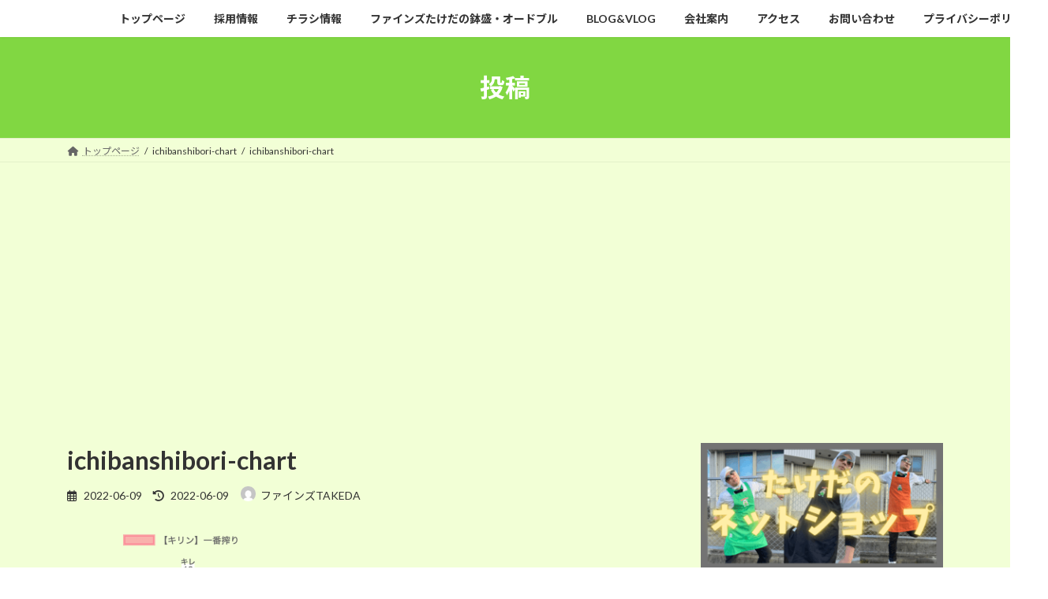

--- FILE ---
content_type: text/html; charset=UTF-8
request_url: https://smat-takeda.com/fathersday-beer/ichibanshibori-chart/
body_size: 99679
content:
<!DOCTYPE html>
<html dir="ltr" lang="ja" prefix="og: https://ogp.me/ns#">
<head>
<meta charset="utf-8">
<meta http-equiv="X-UA-Compatible" content="IE=edge">
<meta name="viewport" content="width=device-width, initial-scale=1">
<!-- Google tag (gtag.js) --><script async src="https://www.googletagmanager.com/gtag/js?id=G-PFRDTD7JJM"></script><script>window.dataLayer = window.dataLayer || [];function gtag(){dataLayer.push(arguments);}gtag('js', new Date());gtag('config', 'G-PFRDTD7JJM');</script>
<title>ichibanshibori-chart | ファインズTAKEDA佐賀県伊万里市にある食品スーパー</title>

		<!-- All in One SEO 4.9.1.1 - aioseo.com -->
	<meta name="robots" content="max-snippet:-1, max-image-preview:large, max-video-preview:-1" />
	<meta name="author" content="ファインズTAKEDA"/>
	<meta name="google-site-verification" content="uxbJWUsnE1uRmrEMP-Q-_z-3erznrAGgZ12zmMk1t8A" />
	<link rel="canonical" href="https://smat-takeda.com/fathersday-beer/ichibanshibori-chart/" />
	<meta name="generator" content="All in One SEO (AIOSEO) 4.9.1.1" />
		<meta property="og:locale" content="ja_JP" />
		<meta property="og:site_name" content="ファインズTAKEDA佐賀県伊万里市にある食品スーパー | 日本一面白いスーパーマーケット！佐賀県伊万里市" />
		<meta property="og:type" content="article" />
		<meta property="og:title" content="ichibanshibori-chart | ファインズTAKEDA佐賀県伊万里市にある食品スーパー" />
		<meta property="og:url" content="https://smat-takeda.com/fathersday-beer/ichibanshibori-chart/" />
		<meta property="og:image" content="https://smat-takeda.com/wp/wp-content/uploads/2018/02/logo_1.jpg" />
		<meta property="og:image:secure_url" content="https://smat-takeda.com/wp/wp-content/uploads/2018/02/logo_1.jpg" />
		<meta property="og:image:width" content="311" />
		<meta property="og:image:height" content="401" />
		<meta property="article:published_time" content="2022-06-09T12:09:57+00:00" />
		<meta property="article:modified_time" content="2022-06-09T12:09:57+00:00" />
		<meta property="article:publisher" content="https://www.facebook.com/takeda.faizu" />
		<meta name="twitter:card" content="summary" />
		<meta name="twitter:site" content="@Fines_Takeda" />
		<meta name="twitter:title" content="ichibanshibori-chart | ファインズTAKEDA佐賀県伊万里市にある食品スーパー" />
		<meta name="twitter:creator" content="@Fines_Takeda" />
		<meta name="twitter:image" content="https://smat-takeda.com/wp/wp-content/uploads/2018/02/logo_1.jpg" />
		<script type="application/ld+json" class="aioseo-schema">
			{"@context":"https:\/\/schema.org","@graph":[{"@type":"BreadcrumbList","@id":"https:\/\/smat-takeda.com\/fathersday-beer\/ichibanshibori-chart\/#breadcrumblist","itemListElement":[{"@type":"ListItem","@id":"https:\/\/smat-takeda.com#listItem","position":1,"name":"\u30db\u30fc\u30e0","item":"https:\/\/smat-takeda.com","nextItem":{"@type":"ListItem","@id":"https:\/\/smat-takeda.com\/fathersday-beer\/ichibanshibori-chart\/#listItem","name":"ichibanshibori-chart"}},{"@type":"ListItem","@id":"https:\/\/smat-takeda.com\/fathersday-beer\/ichibanshibori-chart\/#listItem","position":2,"name":"ichibanshibori-chart","previousItem":{"@type":"ListItem","@id":"https:\/\/smat-takeda.com#listItem","name":"\u30db\u30fc\u30e0"}}]},{"@type":"ItemPage","@id":"https:\/\/smat-takeda.com\/fathersday-beer\/ichibanshibori-chart\/#itempage","url":"https:\/\/smat-takeda.com\/fathersday-beer\/ichibanshibori-chart\/","name":"ichibanshibori-chart | \u30d5\u30a1\u30a4\u30f3\u30baTAKEDA\u4f50\u8cc0\u770c\u4f0a\u4e07\u91cc\u5e02\u306b\u3042\u308b\u98df\u54c1\u30b9\u30fc\u30d1\u30fc","inLanguage":"ja","isPartOf":{"@id":"https:\/\/smat-takeda.com\/#website"},"breadcrumb":{"@id":"https:\/\/smat-takeda.com\/fathersday-beer\/ichibanshibori-chart\/#breadcrumblist"},"author":{"@id":"https:\/\/smat-takeda.com\/author\/admin\/#author"},"creator":{"@id":"https:\/\/smat-takeda.com\/author\/admin\/#author"},"datePublished":"2022-06-09T21:09:57+09:00","dateModified":"2022-06-09T21:09:57+09:00"},{"@type":"Organization","@id":"https:\/\/smat-takeda.com\/#organization","name":"\u682a\u5f0f\u4f1a\u793eSMAT","description":"\u65e5\u672c\u4e00\u9762\u767d\u3044\u30b9\u30fc\u30d1\u30fc\u30de\u30fc\u30b1\u30c3\u30c8\uff01\u4f50\u8cc0\u770c\u4f0a\u4e07\u91cc\u5e02","url":"https:\/\/smat-takeda.com\/","telephone":"+81955282888","logo":{"@type":"ImageObject","url":"https:\/\/smat-takeda.com\/wp\/wp-content\/uploads\/2018\/02\/logo_1.jpg","@id":"https:\/\/smat-takeda.com\/fathersday-beer\/ichibanshibori-chart\/#organizationLogo","width":311,"height":401},"image":{"@id":"https:\/\/smat-takeda.com\/fathersday-beer\/ichibanshibori-chart\/#organizationLogo"},"sameAs":["https:\/\/www.facebook.com\/takeda.faizu","https:\/\/twitter.com\/Fines_Takeda","https:\/\/www.instagram.com\/fines_takeda\/","https:\/\/www.youtube.com\/user\/Satoshi3104"]},{"@type":"Person","@id":"https:\/\/smat-takeda.com\/author\/admin\/#author","url":"https:\/\/smat-takeda.com\/author\/admin\/","name":"\u30d5\u30a1\u30a4\u30f3\u30baTAKEDA","image":{"@type":"ImageObject","@id":"https:\/\/smat-takeda.com\/fathersday-beer\/ichibanshibori-chart\/#authorImage","url":"https:\/\/secure.gravatar.com\/avatar\/5af0552af16396759a1fca9e254958c21cf9f11bceda6fd39c051ee0ff179a8f?s=96&d=mm&r=g","width":96,"height":96,"caption":"\u30d5\u30a1\u30a4\u30f3\u30baTAKEDA"}},{"@type":"WebSite","@id":"https:\/\/smat-takeda.com\/#website","url":"https:\/\/smat-takeda.com\/","name":"\u30d5\u30a1\u30a4\u30f3\u30baTAKEDA\u4f50\u8cc0\u770c\u4f0a\u4e07\u91cc\u5e02\u306b\u3042\u308b\u98df\u54c1\u30b9\u30fc\u30d1\u30fc","description":"\u65e5\u672c\u4e00\u9762\u767d\u3044\u30b9\u30fc\u30d1\u30fc\u30de\u30fc\u30b1\u30c3\u30c8\uff01\u4f50\u8cc0\u770c\u4f0a\u4e07\u91cc\u5e02","inLanguage":"ja","publisher":{"@id":"https:\/\/smat-takeda.com\/#organization"}}]}
		</script>
		<!-- All in One SEO -->

<link rel="alternate" type="application/rss+xml" title="ファインズTAKEDA佐賀県伊万里市にある食品スーパー &raquo; フィード" href="https://smat-takeda.com/feed/" />
<link rel="alternate" type="application/rss+xml" title="ファインズTAKEDA佐賀県伊万里市にある食品スーパー &raquo; コメントフィード" href="https://smat-takeda.com/comments/feed/" />
<link rel="alternate" type="application/rss+xml" title="ファインズTAKEDA佐賀県伊万里市にある食品スーパー &raquo; ichibanshibori-chart のコメントのフィード" href="https://smat-takeda.com/fathersday-beer/ichibanshibori-chart/feed/" />
<link rel="alternate" title="oEmbed (JSON)" type="application/json+oembed" href="https://smat-takeda.com/wp-json/oembed/1.0/embed?url=https%3A%2F%2Fsmat-takeda.com%2Ffathersday-beer%2Fichibanshibori-chart%2F" />
<link rel="alternate" title="oEmbed (XML)" type="text/xml+oembed" href="https://smat-takeda.com/wp-json/oembed/1.0/embed?url=https%3A%2F%2Fsmat-takeda.com%2Ffathersday-beer%2Fichibanshibori-chart%2F&#038;format=xml" />
<meta name="description" content="" /><style id='wp-img-auto-sizes-contain-inline-css' type='text/css'>
img:is([sizes=auto i],[sizes^="auto," i]){contain-intrinsic-size:3000px 1500px}
/*# sourceURL=wp-img-auto-sizes-contain-inline-css */
</style>
<link rel='stylesheet' id='vkExUnit_common_style-css' href='https://smat-takeda.com/wp/wp-content/plugins/vk-all-in-one-expansion-unit/assets/css/vkExUnit_style.css?ver=9.88.2.0' type='text/css' media='all' />
<style id='vkExUnit_common_style-inline-css' type='text/css'>
:root {--ver_page_top_button_url:url(https://smat-takeda.com/wp/wp-content/plugins/vk-all-in-one-expansion-unit/assets/images/to-top-btn-icon.svg);}@font-face {font-weight: normal;font-style: normal;font-family: "vk_sns";src: url("https://smat-takeda.com/wp/wp-content/plugins/vk-all-in-one-expansion-unit/inc/sns/icons/fonts/vk_sns.eot?-bq20cj");src: url("https://smat-takeda.com/wp/wp-content/plugins/vk-all-in-one-expansion-unit/inc/sns/icons/fonts/vk_sns.eot?#iefix-bq20cj") format("embedded-opentype"),url("https://smat-takeda.com/wp/wp-content/plugins/vk-all-in-one-expansion-unit/inc/sns/icons/fonts/vk_sns.woff?-bq20cj") format("woff"),url("https://smat-takeda.com/wp/wp-content/plugins/vk-all-in-one-expansion-unit/inc/sns/icons/fonts/vk_sns.ttf?-bq20cj") format("truetype"),url("https://smat-takeda.com/wp/wp-content/plugins/vk-all-in-one-expansion-unit/inc/sns/icons/fonts/vk_sns.svg?-bq20cj#vk_sns") format("svg");}
/*# sourceURL=vkExUnit_common_style-inline-css */
</style>
<style id='wp-emoji-styles-inline-css' type='text/css'>

	img.wp-smiley, img.emoji {
		display: inline !important;
		border: none !important;
		box-shadow: none !important;
		height: 1em !important;
		width: 1em !important;
		margin: 0 0.07em !important;
		vertical-align: -0.1em !important;
		background: none !important;
		padding: 0 !important;
	}
/*# sourceURL=wp-emoji-styles-inline-css */
</style>
<style id='wp-block-library-inline-css' type='text/css'>
:root{--wp-block-synced-color:#7a00df;--wp-block-synced-color--rgb:122,0,223;--wp-bound-block-color:var(--wp-block-synced-color);--wp-editor-canvas-background:#ddd;--wp-admin-theme-color:#007cba;--wp-admin-theme-color--rgb:0,124,186;--wp-admin-theme-color-darker-10:#006ba1;--wp-admin-theme-color-darker-10--rgb:0,107,160.5;--wp-admin-theme-color-darker-20:#005a87;--wp-admin-theme-color-darker-20--rgb:0,90,135;--wp-admin-border-width-focus:2px}@media (min-resolution:192dpi){:root{--wp-admin-border-width-focus:1.5px}}.wp-element-button{cursor:pointer}:root .has-very-light-gray-background-color{background-color:#eee}:root .has-very-dark-gray-background-color{background-color:#313131}:root .has-very-light-gray-color{color:#eee}:root .has-very-dark-gray-color{color:#313131}:root .has-vivid-green-cyan-to-vivid-cyan-blue-gradient-background{background:linear-gradient(135deg,#00d084,#0693e3)}:root .has-purple-crush-gradient-background{background:linear-gradient(135deg,#34e2e4,#4721fb 50%,#ab1dfe)}:root .has-hazy-dawn-gradient-background{background:linear-gradient(135deg,#faaca8,#dad0ec)}:root .has-subdued-olive-gradient-background{background:linear-gradient(135deg,#fafae1,#67a671)}:root .has-atomic-cream-gradient-background{background:linear-gradient(135deg,#fdd79a,#004a59)}:root .has-nightshade-gradient-background{background:linear-gradient(135deg,#330968,#31cdcf)}:root .has-midnight-gradient-background{background:linear-gradient(135deg,#020381,#2874fc)}:root{--wp--preset--font-size--normal:16px;--wp--preset--font-size--huge:42px}.has-regular-font-size{font-size:1em}.has-larger-font-size{font-size:2.625em}.has-normal-font-size{font-size:var(--wp--preset--font-size--normal)}.has-huge-font-size{font-size:var(--wp--preset--font-size--huge)}.has-text-align-center{text-align:center}.has-text-align-left{text-align:left}.has-text-align-right{text-align:right}.has-fit-text{white-space:nowrap!important}#end-resizable-editor-section{display:none}.aligncenter{clear:both}.items-justified-left{justify-content:flex-start}.items-justified-center{justify-content:center}.items-justified-right{justify-content:flex-end}.items-justified-space-between{justify-content:space-between}.screen-reader-text{border:0;clip-path:inset(50%);height:1px;margin:-1px;overflow:hidden;padding:0;position:absolute;width:1px;word-wrap:normal!important}.screen-reader-text:focus{background-color:#ddd;clip-path:none;color:#444;display:block;font-size:1em;height:auto;left:5px;line-height:normal;padding:15px 23px 14px;text-decoration:none;top:5px;width:auto;z-index:100000}html :where(.has-border-color){border-style:solid}html :where([style*=border-top-color]){border-top-style:solid}html :where([style*=border-right-color]){border-right-style:solid}html :where([style*=border-bottom-color]){border-bottom-style:solid}html :where([style*=border-left-color]){border-left-style:solid}html :where([style*=border-width]){border-style:solid}html :where([style*=border-top-width]){border-top-style:solid}html :where([style*=border-right-width]){border-right-style:solid}html :where([style*=border-bottom-width]){border-bottom-style:solid}html :where([style*=border-left-width]){border-left-style:solid}html :where(img[class*=wp-image-]){height:auto;max-width:100%}:where(figure){margin:0 0 1em}html :where(.is-position-sticky){--wp-admin--admin-bar--position-offset:var(--wp-admin--admin-bar--height,0px)}@media screen and (max-width:600px){html :where(.is-position-sticky){--wp-admin--admin-bar--position-offset:0px}}
.vk-cols--reverse{flex-direction:row-reverse}@media(min-width: 600px){.vk-cols--reverse .wp-block-column{margin-left:1em}.vk-cols--reverse .wp-block-column:last-child{margin-right:1em;margin-left:0}.vk-cols--reverse.vk-cols--fit .wp-block-column{margin-right:0;margin-left:0}}.vk-cols--hasbtn{margin-bottom:0}.vk-cols--hasbtn>.row>.vk_gridColumn_item,.vk-cols--hasbtn>.wp-block-column{position:relative;padding-bottom:3em;margin-bottom:var(--vk-margin-block-bottom)}.vk-cols--hasbtn>.row>.vk_gridColumn_item>.wp-block-buttons,.vk-cols--hasbtn>.row>.vk_gridColumn_item>.vk_button,.vk-cols--hasbtn>.wp-block-column>.wp-block-buttons,.vk-cols--hasbtn>.wp-block-column>.vk_button{position:absolute;bottom:0;width:calc( 100% - 15px - 15px )}.vk-cols--fit{margin-top:0;margin-bottom:0;justify-content:space-between}.vk-cols--fit>.wp-block-column *:last-child{margin-bottom:0}.vk-cols--fit>.wp-block-column>.wp-block-cover{margin-top:0}.vk-cols--fit.has-background{padding:0}@media(max-width: 599px){.vk-cols--fit:not(.has-background)>.wp-block-column:not(.has-background){padding-left:0 !important;padding-right:0 !important}}@media(min-width: 782px){.vk-cols--fit .block-editor-block-list__block.wp-block-column:not(:first-child),.vk-cols--fit .wp-block-column:not(:first-child){margin-left:0}}@media(min-width: 600px)and (max-width: 781px){.vk-cols--fit .wp-block-column:nth-child(2n){margin-left:0}.vk-cols--fit .wp-block-column:not(:only-child){flex-basis:50% !important}}.vk-cols--fit--gap1{gap:1px}@media(min-width: 600px)and (max-width: 781px){.vk-cols--fit--gap1 .wp-block-column:not(:only-child){flex-basis:calc(50% - 1px) !important}}.vk-cols--fit.vk-cols--grid>.block-editor-block-list__block,.vk-cols--fit.vk-cols--grid>.wp-block-column{flex-basis:50%}@media(max-width: 599px){.vk-cols--fit.vk-cols--grid.vk-cols--grid--alignfull>.wp-block-column:nth-child(2)>.wp-block-cover{width:100vw;margin-right:calc( ( 100% - 100vw ) / 2 );margin-left:calc( ( 100% - 100vw ) / 2 )}}@media(min-width: 600px){.vk-cols--fit.vk-cols--grid.vk-cols--grid--alignfull>.wp-block-column:nth-child(2)>.wp-block-cover{margin-right:calc( 100% - 50vw );width:50vw}}@media(min-width: 600px){.vk-cols--fit.vk-cols--grid.vk-cols--grid--alignfull.vk-cols--reverse>.wp-block-column{margin-left:0;margin-right:0}.vk-cols--fit.vk-cols--grid.vk-cols--grid--alignfull.vk-cols--reverse>.wp-block-column:nth-child(2)>.wp-block-cover{margin-left:calc( 100% - 50vw )}}.vk-cols--menu h2,.vk-cols--menu h3,.vk-cols--menu h4,.vk-cols--menu h5{margin-bottom:.2em;text-shadow:#000 0 0 10px}.vk-cols--menu h2:first-child,.vk-cols--menu h3:first-child,.vk-cols--menu h4:first-child,.vk-cols--menu h5:first-child{margin-top:0}.vk-cols--menu p{margin-bottom:1rem;text-shadow:#000 0 0 10px}.vk-cols--menu .wp-block-cover__inner-container:last-child{margin-bottom:0}.vk-cols--fitbnrs .wp-block-column .wp-block-cover:hover img{filter:unset}.vk-cols--fitbnrs .wp-block-column .wp-block-cover:hover{background-color:unset}.vk-cols--fitbnrs .wp-block-cover__inner-container{position:absolute;height:100%;width:100%}.vk-cols--fitbnrs .vk_button{height:100%;margin:0}.vk-cols--fitbnrs .vk_button .vk_button_btn,.vk-cols--fitbnrs .vk_button .btn{height:100%;width:100%;border:none;box-shadow:none;background-color:unset;transition:unset}.vk-cols--fitbnrs .vk_button .vk_button_btn:hover,.vk-cols--fitbnrs .vk_button .btn:hover{transition:unset}.vk-cols--fitbnrs .vk_button .vk_button_btn:after,.vk-cols--fitbnrs .vk_button .btn:after{border:none}.vk-cols--fitbnrs .vk_button .vk_button_link_txt{width:100%;position:absolute;top:50%;left:50%;transform:translateY(-50%) translateX(-50%);font-size:2rem;text-shadow:#000 0 0 10px}.vk-cols--fitbnrs .vk_button .vk_button_link_subCaption{width:100%;position:absolute;top:calc( 50% + 2.2em );left:50%;transform:translateY(-50%) translateX(-50%);text-shadow:#000 0 0 10px}.vk-cols--media .wp-block-column:not(:first-child) .wp-block-image,.vk-cols--media .wp-block-column:not(:first-child) figure{margin-bottom:0}@media(min-width: 600px){.vk-cols--media.vk-cols--reverse .wp-block-column:first-child{margin-left:0}}@media(min-width: 782px){.vk-cols--media .wp-block-column:not(:first-child){margin-left:3rem}.vk-cols--media.vk-cols--reverse .wp-block-column:not(:first-child){margin-right:3rem;margin-left:0}}@media(min-width: 600px)and (max-width: 781px){.vk-cols--media.vk-cols--reverse .wp-block-column:not(:first-child){margin-right:2rem;margin-left:0}}.vk-fit-map iframe{position:relative;margin-bottom:0;display:block;max-height:400px;width:100vw}.no-margin{margin:0}@media(max-width: 599px){.wp-block-image.vk-aligncenter--mobile>.alignright{float:none;margin-left:auto;margin-right:auto}.vk-no-padding-horizontal--mobile{padding-left:0 !important;padding-right:0 !important}}
/* VK Color Palettes */:root{ --vk-color-primary:#81d742}:root .has-vk-color-primary-color { color:var(--vk-color-primary); }:root .has-vk-color-primary-background-color { background-color:var(--vk-color-primary); }:root{ --vk-color-primary-dark:#67ac35}:root .has-vk-color-primary-dark-color { color:var(--vk-color-primary-dark); }:root .has-vk-color-primary-dark-background-color { background-color:var(--vk-color-primary-dark); }:root{ --vk-color-primary-vivid:#8eed49}:root .has-vk-color-primary-vivid-color { color:var(--vk-color-primary-vivid); }:root .has-vk-color-primary-vivid-background-color { background-color:var(--vk-color-primary-vivid); }

/*# sourceURL=wp-block-library-inline-css */
</style><style id='wp-block-image-inline-css' type='text/css'>
.wp-block-image>a,.wp-block-image>figure>a{display:inline-block}.wp-block-image img{box-sizing:border-box;height:auto;max-width:100%;vertical-align:bottom}@media not (prefers-reduced-motion){.wp-block-image img.hide{visibility:hidden}.wp-block-image img.show{animation:show-content-image .4s}}.wp-block-image[style*=border-radius] img,.wp-block-image[style*=border-radius]>a{border-radius:inherit}.wp-block-image.has-custom-border img{box-sizing:border-box}.wp-block-image.aligncenter{text-align:center}.wp-block-image.alignfull>a,.wp-block-image.alignwide>a{width:100%}.wp-block-image.alignfull img,.wp-block-image.alignwide img{height:auto;width:100%}.wp-block-image .aligncenter,.wp-block-image .alignleft,.wp-block-image .alignright,.wp-block-image.aligncenter,.wp-block-image.alignleft,.wp-block-image.alignright{display:table}.wp-block-image .aligncenter>figcaption,.wp-block-image .alignleft>figcaption,.wp-block-image .alignright>figcaption,.wp-block-image.aligncenter>figcaption,.wp-block-image.alignleft>figcaption,.wp-block-image.alignright>figcaption{caption-side:bottom;display:table-caption}.wp-block-image .alignleft{float:left;margin:.5em 1em .5em 0}.wp-block-image .alignright{float:right;margin:.5em 0 .5em 1em}.wp-block-image .aligncenter{margin-left:auto;margin-right:auto}.wp-block-image :where(figcaption){margin-bottom:1em;margin-top:.5em}.wp-block-image.is-style-circle-mask img{border-radius:9999px}@supports ((-webkit-mask-image:none) or (mask-image:none)) or (-webkit-mask-image:none){.wp-block-image.is-style-circle-mask img{border-radius:0;-webkit-mask-image:url('data:image/svg+xml;utf8,<svg viewBox="0 0 100 100" xmlns="http://www.w3.org/2000/svg"><circle cx="50" cy="50" r="50"/></svg>');mask-image:url('data:image/svg+xml;utf8,<svg viewBox="0 0 100 100" xmlns="http://www.w3.org/2000/svg"><circle cx="50" cy="50" r="50"/></svg>');mask-mode:alpha;-webkit-mask-position:center;mask-position:center;-webkit-mask-repeat:no-repeat;mask-repeat:no-repeat;-webkit-mask-size:contain;mask-size:contain}}:root :where(.wp-block-image.is-style-rounded img,.wp-block-image .is-style-rounded img){border-radius:9999px}.wp-block-image figure{margin:0}.wp-lightbox-container{display:flex;flex-direction:column;position:relative}.wp-lightbox-container img{cursor:zoom-in}.wp-lightbox-container img:hover+button{opacity:1}.wp-lightbox-container button{align-items:center;backdrop-filter:blur(16px) saturate(180%);background-color:#5a5a5a40;border:none;border-radius:4px;cursor:zoom-in;display:flex;height:20px;justify-content:center;opacity:0;padding:0;position:absolute;right:16px;text-align:center;top:16px;width:20px;z-index:100}@media not (prefers-reduced-motion){.wp-lightbox-container button{transition:opacity .2s ease}}.wp-lightbox-container button:focus-visible{outline:3px auto #5a5a5a40;outline:3px auto -webkit-focus-ring-color;outline-offset:3px}.wp-lightbox-container button:hover{cursor:pointer;opacity:1}.wp-lightbox-container button:focus{opacity:1}.wp-lightbox-container button:focus,.wp-lightbox-container button:hover,.wp-lightbox-container button:not(:hover):not(:active):not(.has-background){background-color:#5a5a5a40;border:none}.wp-lightbox-overlay{box-sizing:border-box;cursor:zoom-out;height:100vh;left:0;overflow:hidden;position:fixed;top:0;visibility:hidden;width:100%;z-index:100000}.wp-lightbox-overlay .close-button{align-items:center;cursor:pointer;display:flex;justify-content:center;min-height:40px;min-width:40px;padding:0;position:absolute;right:calc(env(safe-area-inset-right) + 16px);top:calc(env(safe-area-inset-top) + 16px);z-index:5000000}.wp-lightbox-overlay .close-button:focus,.wp-lightbox-overlay .close-button:hover,.wp-lightbox-overlay .close-button:not(:hover):not(:active):not(.has-background){background:none;border:none}.wp-lightbox-overlay .lightbox-image-container{height:var(--wp--lightbox-container-height);left:50%;overflow:hidden;position:absolute;top:50%;transform:translate(-50%,-50%);transform-origin:top left;width:var(--wp--lightbox-container-width);z-index:9999999999}.wp-lightbox-overlay .wp-block-image{align-items:center;box-sizing:border-box;display:flex;height:100%;justify-content:center;margin:0;position:relative;transform-origin:0 0;width:100%;z-index:3000000}.wp-lightbox-overlay .wp-block-image img{height:var(--wp--lightbox-image-height);min-height:var(--wp--lightbox-image-height);min-width:var(--wp--lightbox-image-width);width:var(--wp--lightbox-image-width)}.wp-lightbox-overlay .wp-block-image figcaption{display:none}.wp-lightbox-overlay button{background:none;border:none}.wp-lightbox-overlay .scrim{background-color:#fff;height:100%;opacity:.9;position:absolute;width:100%;z-index:2000000}.wp-lightbox-overlay.active{visibility:visible}@media not (prefers-reduced-motion){.wp-lightbox-overlay.active{animation:turn-on-visibility .25s both}.wp-lightbox-overlay.active img{animation:turn-on-visibility .35s both}.wp-lightbox-overlay.show-closing-animation:not(.active){animation:turn-off-visibility .35s both}.wp-lightbox-overlay.show-closing-animation:not(.active) img{animation:turn-off-visibility .25s both}.wp-lightbox-overlay.zoom.active{animation:none;opacity:1;visibility:visible}.wp-lightbox-overlay.zoom.active .lightbox-image-container{animation:lightbox-zoom-in .4s}.wp-lightbox-overlay.zoom.active .lightbox-image-container img{animation:none}.wp-lightbox-overlay.zoom.active .scrim{animation:turn-on-visibility .4s forwards}.wp-lightbox-overlay.zoom.show-closing-animation:not(.active){animation:none}.wp-lightbox-overlay.zoom.show-closing-animation:not(.active) .lightbox-image-container{animation:lightbox-zoom-out .4s}.wp-lightbox-overlay.zoom.show-closing-animation:not(.active) .lightbox-image-container img{animation:none}.wp-lightbox-overlay.zoom.show-closing-animation:not(.active) .scrim{animation:turn-off-visibility .4s forwards}}@keyframes show-content-image{0%{visibility:hidden}99%{visibility:hidden}to{visibility:visible}}@keyframes turn-on-visibility{0%{opacity:0}to{opacity:1}}@keyframes turn-off-visibility{0%{opacity:1;visibility:visible}99%{opacity:0;visibility:visible}to{opacity:0;visibility:hidden}}@keyframes lightbox-zoom-in{0%{transform:translate(calc((-100vw + var(--wp--lightbox-scrollbar-width))/2 + var(--wp--lightbox-initial-left-position)),calc(-50vh + var(--wp--lightbox-initial-top-position))) scale(var(--wp--lightbox-scale))}to{transform:translate(-50%,-50%) scale(1)}}@keyframes lightbox-zoom-out{0%{transform:translate(-50%,-50%) scale(1);visibility:visible}99%{visibility:visible}to{transform:translate(calc((-100vw + var(--wp--lightbox-scrollbar-width))/2 + var(--wp--lightbox-initial-left-position)),calc(-50vh + var(--wp--lightbox-initial-top-position))) scale(var(--wp--lightbox-scale));visibility:hidden}}
/*# sourceURL=https://smat-takeda.com/wp/wp-includes/blocks/image/style.min.css */
</style>
<style id='wp-block-embed-inline-css' type='text/css'>
.wp-block-embed.alignleft,.wp-block-embed.alignright,.wp-block[data-align=left]>[data-type="core/embed"],.wp-block[data-align=right]>[data-type="core/embed"]{max-width:360px;width:100%}.wp-block-embed.alignleft .wp-block-embed__wrapper,.wp-block-embed.alignright .wp-block-embed__wrapper,.wp-block[data-align=left]>[data-type="core/embed"] .wp-block-embed__wrapper,.wp-block[data-align=right]>[data-type="core/embed"] .wp-block-embed__wrapper{min-width:280px}.wp-block-cover .wp-block-embed{min-height:240px;min-width:320px}.wp-block-embed{overflow-wrap:break-word}.wp-block-embed :where(figcaption){margin-bottom:1em;margin-top:.5em}.wp-block-embed iframe{max-width:100%}.wp-block-embed__wrapper{position:relative}.wp-embed-responsive .wp-has-aspect-ratio .wp-block-embed__wrapper:before{content:"";display:block;padding-top:50%}.wp-embed-responsive .wp-has-aspect-ratio iframe{bottom:0;height:100%;left:0;position:absolute;right:0;top:0;width:100%}.wp-embed-responsive .wp-embed-aspect-21-9 .wp-block-embed__wrapper:before{padding-top:42.85%}.wp-embed-responsive .wp-embed-aspect-18-9 .wp-block-embed__wrapper:before{padding-top:50%}.wp-embed-responsive .wp-embed-aspect-16-9 .wp-block-embed__wrapper:before{padding-top:56.25%}.wp-embed-responsive .wp-embed-aspect-4-3 .wp-block-embed__wrapper:before{padding-top:75%}.wp-embed-responsive .wp-embed-aspect-1-1 .wp-block-embed__wrapper:before{padding-top:100%}.wp-embed-responsive .wp-embed-aspect-9-16 .wp-block-embed__wrapper:before{padding-top:177.77%}.wp-embed-responsive .wp-embed-aspect-1-2 .wp-block-embed__wrapper:before{padding-top:200%}
/*# sourceURL=https://smat-takeda.com/wp/wp-includes/blocks/embed/style.min.css */
</style>
<style id='global-styles-inline-css' type='text/css'>
:root{--wp--preset--aspect-ratio--square: 1;--wp--preset--aspect-ratio--4-3: 4/3;--wp--preset--aspect-ratio--3-4: 3/4;--wp--preset--aspect-ratio--3-2: 3/2;--wp--preset--aspect-ratio--2-3: 2/3;--wp--preset--aspect-ratio--16-9: 16/9;--wp--preset--aspect-ratio--9-16: 9/16;--wp--preset--color--black: #000000;--wp--preset--color--cyan-bluish-gray: #abb8c3;--wp--preset--color--white: #ffffff;--wp--preset--color--pale-pink: #f78da7;--wp--preset--color--vivid-red: #cf2e2e;--wp--preset--color--luminous-vivid-orange: #ff6900;--wp--preset--color--luminous-vivid-amber: #fcb900;--wp--preset--color--light-green-cyan: #7bdcb5;--wp--preset--color--vivid-green-cyan: #00d084;--wp--preset--color--pale-cyan-blue: #8ed1fc;--wp--preset--color--vivid-cyan-blue: #0693e3;--wp--preset--color--vivid-purple: #9b51e0;--wp--preset--gradient--vivid-cyan-blue-to-vivid-purple: linear-gradient(135deg,rgba(6,147,227,1) 0%,rgb(155,81,224) 100%);--wp--preset--gradient--light-green-cyan-to-vivid-green-cyan: linear-gradient(135deg,rgb(122,220,180) 0%,rgb(0,208,130) 100%);--wp--preset--gradient--luminous-vivid-amber-to-luminous-vivid-orange: linear-gradient(135deg,rgba(252,185,0,1) 0%,rgba(255,105,0,1) 100%);--wp--preset--gradient--luminous-vivid-orange-to-vivid-red: linear-gradient(135deg,rgba(255,105,0,1) 0%,rgb(207,46,46) 100%);--wp--preset--gradient--very-light-gray-to-cyan-bluish-gray: linear-gradient(135deg,rgb(238,238,238) 0%,rgb(169,184,195) 100%);--wp--preset--gradient--cool-to-warm-spectrum: linear-gradient(135deg,rgb(74,234,220) 0%,rgb(151,120,209) 20%,rgb(207,42,186) 40%,rgb(238,44,130) 60%,rgb(251,105,98) 80%,rgb(254,248,76) 100%);--wp--preset--gradient--blush-light-purple: linear-gradient(135deg,rgb(255,206,236) 0%,rgb(152,150,240) 100%);--wp--preset--gradient--blush-bordeaux: linear-gradient(135deg,rgb(254,205,165) 0%,rgb(254,45,45) 50%,rgb(107,0,62) 100%);--wp--preset--gradient--luminous-dusk: linear-gradient(135deg,rgb(255,203,112) 0%,rgb(199,81,192) 50%,rgb(65,88,208) 100%);--wp--preset--gradient--pale-ocean: linear-gradient(135deg,rgb(255,245,203) 0%,rgb(182,227,212) 50%,rgb(51,167,181) 100%);--wp--preset--gradient--electric-grass: linear-gradient(135deg,rgb(202,248,128) 0%,rgb(113,206,126) 100%);--wp--preset--gradient--midnight: linear-gradient(135deg,rgb(2,3,129) 0%,rgb(40,116,252) 100%);--wp--preset--gradient--vivid-green-cyan-to-vivid-cyan-blue: linear-gradient(135deg,rgba(0,208,132,1) 0%,rgba(6,147,227,1) 100%);--wp--preset--font-size--small: 14px;--wp--preset--font-size--medium: 20px;--wp--preset--font-size--large: 24px;--wp--preset--font-size--x-large: 42px;--wp--preset--font-size--regular: 16px;--wp--preset--font-size--huge: 36px;--wp--preset--spacing--20: 0.44rem;--wp--preset--spacing--30: 0.67rem;--wp--preset--spacing--40: 1rem;--wp--preset--spacing--50: 1.5rem;--wp--preset--spacing--60: 2.25rem;--wp--preset--spacing--70: 3.38rem;--wp--preset--spacing--80: 5.06rem;--wp--preset--shadow--natural: 6px 6px 9px rgba(0, 0, 0, 0.2);--wp--preset--shadow--deep: 12px 12px 50px rgba(0, 0, 0, 0.4);--wp--preset--shadow--sharp: 6px 6px 0px rgba(0, 0, 0, 0.2);--wp--preset--shadow--outlined: 6px 6px 0px -3px rgb(255, 255, 255), 6px 6px rgb(0, 0, 0);--wp--preset--shadow--crisp: 6px 6px 0px rgb(0, 0, 0);}:where(.is-layout-flex){gap: 0.5em;}:where(.is-layout-grid){gap: 0.5em;}body .is-layout-flex{display: flex;}.is-layout-flex{flex-wrap: wrap;align-items: center;}.is-layout-flex > :is(*, div){margin: 0;}body .is-layout-grid{display: grid;}.is-layout-grid > :is(*, div){margin: 0;}:where(.wp-block-columns.is-layout-flex){gap: 2em;}:where(.wp-block-columns.is-layout-grid){gap: 2em;}:where(.wp-block-post-template.is-layout-flex){gap: 1.25em;}:where(.wp-block-post-template.is-layout-grid){gap: 1.25em;}.has-black-color{color: var(--wp--preset--color--black) !important;}.has-cyan-bluish-gray-color{color: var(--wp--preset--color--cyan-bluish-gray) !important;}.has-white-color{color: var(--wp--preset--color--white) !important;}.has-pale-pink-color{color: var(--wp--preset--color--pale-pink) !important;}.has-vivid-red-color{color: var(--wp--preset--color--vivid-red) !important;}.has-luminous-vivid-orange-color{color: var(--wp--preset--color--luminous-vivid-orange) !important;}.has-luminous-vivid-amber-color{color: var(--wp--preset--color--luminous-vivid-amber) !important;}.has-light-green-cyan-color{color: var(--wp--preset--color--light-green-cyan) !important;}.has-vivid-green-cyan-color{color: var(--wp--preset--color--vivid-green-cyan) !important;}.has-pale-cyan-blue-color{color: var(--wp--preset--color--pale-cyan-blue) !important;}.has-vivid-cyan-blue-color{color: var(--wp--preset--color--vivid-cyan-blue) !important;}.has-vivid-purple-color{color: var(--wp--preset--color--vivid-purple) !important;}.has-black-background-color{background-color: var(--wp--preset--color--black) !important;}.has-cyan-bluish-gray-background-color{background-color: var(--wp--preset--color--cyan-bluish-gray) !important;}.has-white-background-color{background-color: var(--wp--preset--color--white) !important;}.has-pale-pink-background-color{background-color: var(--wp--preset--color--pale-pink) !important;}.has-vivid-red-background-color{background-color: var(--wp--preset--color--vivid-red) !important;}.has-luminous-vivid-orange-background-color{background-color: var(--wp--preset--color--luminous-vivid-orange) !important;}.has-luminous-vivid-amber-background-color{background-color: var(--wp--preset--color--luminous-vivid-amber) !important;}.has-light-green-cyan-background-color{background-color: var(--wp--preset--color--light-green-cyan) !important;}.has-vivid-green-cyan-background-color{background-color: var(--wp--preset--color--vivid-green-cyan) !important;}.has-pale-cyan-blue-background-color{background-color: var(--wp--preset--color--pale-cyan-blue) !important;}.has-vivid-cyan-blue-background-color{background-color: var(--wp--preset--color--vivid-cyan-blue) !important;}.has-vivid-purple-background-color{background-color: var(--wp--preset--color--vivid-purple) !important;}.has-black-border-color{border-color: var(--wp--preset--color--black) !important;}.has-cyan-bluish-gray-border-color{border-color: var(--wp--preset--color--cyan-bluish-gray) !important;}.has-white-border-color{border-color: var(--wp--preset--color--white) !important;}.has-pale-pink-border-color{border-color: var(--wp--preset--color--pale-pink) !important;}.has-vivid-red-border-color{border-color: var(--wp--preset--color--vivid-red) !important;}.has-luminous-vivid-orange-border-color{border-color: var(--wp--preset--color--luminous-vivid-orange) !important;}.has-luminous-vivid-amber-border-color{border-color: var(--wp--preset--color--luminous-vivid-amber) !important;}.has-light-green-cyan-border-color{border-color: var(--wp--preset--color--light-green-cyan) !important;}.has-vivid-green-cyan-border-color{border-color: var(--wp--preset--color--vivid-green-cyan) !important;}.has-pale-cyan-blue-border-color{border-color: var(--wp--preset--color--pale-cyan-blue) !important;}.has-vivid-cyan-blue-border-color{border-color: var(--wp--preset--color--vivid-cyan-blue) !important;}.has-vivid-purple-border-color{border-color: var(--wp--preset--color--vivid-purple) !important;}.has-vivid-cyan-blue-to-vivid-purple-gradient-background{background: var(--wp--preset--gradient--vivid-cyan-blue-to-vivid-purple) !important;}.has-light-green-cyan-to-vivid-green-cyan-gradient-background{background: var(--wp--preset--gradient--light-green-cyan-to-vivid-green-cyan) !important;}.has-luminous-vivid-amber-to-luminous-vivid-orange-gradient-background{background: var(--wp--preset--gradient--luminous-vivid-amber-to-luminous-vivid-orange) !important;}.has-luminous-vivid-orange-to-vivid-red-gradient-background{background: var(--wp--preset--gradient--luminous-vivid-orange-to-vivid-red) !important;}.has-very-light-gray-to-cyan-bluish-gray-gradient-background{background: var(--wp--preset--gradient--very-light-gray-to-cyan-bluish-gray) !important;}.has-cool-to-warm-spectrum-gradient-background{background: var(--wp--preset--gradient--cool-to-warm-spectrum) !important;}.has-blush-light-purple-gradient-background{background: var(--wp--preset--gradient--blush-light-purple) !important;}.has-blush-bordeaux-gradient-background{background: var(--wp--preset--gradient--blush-bordeaux) !important;}.has-luminous-dusk-gradient-background{background: var(--wp--preset--gradient--luminous-dusk) !important;}.has-pale-ocean-gradient-background{background: var(--wp--preset--gradient--pale-ocean) !important;}.has-electric-grass-gradient-background{background: var(--wp--preset--gradient--electric-grass) !important;}.has-midnight-gradient-background{background: var(--wp--preset--gradient--midnight) !important;}.has-small-font-size{font-size: var(--wp--preset--font-size--small) !important;}.has-medium-font-size{font-size: var(--wp--preset--font-size--medium) !important;}.has-large-font-size{font-size: var(--wp--preset--font-size--large) !important;}.has-x-large-font-size{font-size: var(--wp--preset--font-size--x-large) !important;}
/*# sourceURL=global-styles-inline-css */
</style>

<style id='classic-theme-styles-inline-css' type='text/css'>
/*! This file is auto-generated */
.wp-block-button__link{color:#fff;background-color:#32373c;border-radius:9999px;box-shadow:none;text-decoration:none;padding:calc(.667em + 2px) calc(1.333em + 2px);font-size:1.125em}.wp-block-file__button{background:#32373c;color:#fff;text-decoration:none}
/*# sourceURL=/wp-includes/css/classic-themes.min.css */
</style>
<link rel='stylesheet' id='contact-form-7-css' href='https://smat-takeda.com/wp/wp-content/plugins/contact-form-7/includes/css/styles.css?ver=6.1.4' type='text/css' media='all' />
<link rel='stylesheet' id='toc-screen-css' href='https://smat-takeda.com/wp/wp-content/plugins/table-of-contents-plus/screen.min.css?ver=2411.1' type='text/css' media='all' />
<link rel='stylesheet' id='veu-cta-css' href='https://smat-takeda.com/wp/wp-content/plugins/vk-all-in-one-expansion-unit/inc/call-to-action/package/assets/css/style.css?ver=9.88.2.0' type='text/css' media='all' />
<link rel='stylesheet' id='vk-blocks-build-css-css' href='https://smat-takeda.com/wp/wp-content/plugins/vk-blocks/inc/vk-blocks/build/block-build.css?ver=1.20.7' type='text/css' media='all' />
<style id='vk-blocks-build-css-inline-css' type='text/css'>
:root {--vk_flow-arrow: url(https://smat-takeda.com/wp/wp-content/plugins/vk-blocks/inc/vk-blocks/images/arrow_bottom.svg);--vk_image-mask-wave01: url(https://smat-takeda.com/wp/wp-content/plugins/vk-blocks/inc/vk-blocks/images/wave01.svg);--vk_image-mask-wave02: url(https://smat-takeda.com/wp/wp-content/plugins/vk-blocks/inc/vk-blocks/images/wave02.svg);--vk_image-mask-wave03: url(https://smat-takeda.com/wp/wp-content/plugins/vk-blocks/inc/vk-blocks/images/wave03.svg);--vk_image-mask-wave04: url(https://smat-takeda.com/wp/wp-content/plugins/vk-blocks/inc/vk-blocks/images/wave04.svg);}

	:root {

		--vk-balloon-border-width:1px;

		--vk-balloon-speech-offset:-12px;
	}
	
/*# sourceURL=vk-blocks-build-css-inline-css */
</style>
<link rel='stylesheet' id='whats-new-style-css' href='https://smat-takeda.com/wp/wp-content/plugins/whats-new-genarator/whats-new.css?ver=2.0.2' type='text/css' media='all' />
<link rel='stylesheet' id='lightning-common-style-css' href='https://smat-takeda.com/wp/wp-content/themes/lightning/_g3/assets/css/style.css?ver=15.8.6' type='text/css' media='all' />
<style id='lightning-common-style-inline-css' type='text/css'>
/* Lightning */:root {--vk-color-primary:#81d742;--vk-color-primary-dark:#67ac35;--vk-color-primary-vivid:#8eed49;--g_nav_main_acc_icon_open_url:url(https://smat-takeda.com/wp/wp-content/themes/lightning/_g3/inc/vk-mobile-nav/package/images/vk-menu-acc-icon-open-black.svg);--g_nav_main_acc_icon_close_url: url(https://smat-takeda.com/wp/wp-content/themes/lightning/_g3/inc/vk-mobile-nav/package/images/vk-menu-close-black.svg);--g_nav_sub_acc_icon_open_url: url(https://smat-takeda.com/wp/wp-content/themes/lightning/_g3/inc/vk-mobile-nav/package/images/vk-menu-acc-icon-open-white.svg);--g_nav_sub_acc_icon_close_url: url(https://smat-takeda.com/wp/wp-content/themes/lightning/_g3/inc/vk-mobile-nav/package/images/vk-menu-close-white.svg);}
html{scroll-padding-top:var(--vk-size-admin-bar);}
/* vk-mobile-nav */:root {--vk-mobile-nav-menu-btn-bg-src: url("https://smat-takeda.com/wp/wp-content/themes/lightning/_g3/inc/vk-mobile-nav/package/images/vk-menu-btn-black.svg");--vk-mobile-nav-menu-btn-close-bg-src: url("https://smat-takeda.com/wp/wp-content/themes/lightning/_g3/inc/vk-mobile-nav/package/images/vk-menu-close-black.svg");--vk-menu-acc-icon-open-black-bg-src: url("https://smat-takeda.com/wp/wp-content/themes/lightning/_g3/inc/vk-mobile-nav/package/images/vk-menu-acc-icon-open-black.svg");--vk-menu-acc-icon-open-white-bg-src: url("https://smat-takeda.com/wp/wp-content/themes/lightning/_g3/inc/vk-mobile-nav/package/images/vk-menu-acc-icon-open-white.svg");--vk-menu-acc-icon-close-black-bg-src: url("https://smat-takeda.com/wp/wp-content/themes/lightning/_g3/inc/vk-mobile-nav/package/images/vk-menu-close-black.svg");--vk-menu-acc-icon-close-white-bg-src: url("https://smat-takeda.com/wp/wp-content/themes/lightning/_g3/inc/vk-mobile-nav/package/images/vk-menu-close-white.svg");}
/*# sourceURL=lightning-common-style-inline-css */
</style>
<link rel='stylesheet' id='lightning-design-style-css' href='https://smat-takeda.com/wp/wp-content/themes/lightning/_g3/design-skin/origin3/css/style.css?ver=15.8.6' type='text/css' media='all' />
<style id='lightning-design-style-inline-css' type='text/css'>
.tagcloud a:before { font-family: "Font Awesome 5 Free";content: "\f02b";font-weight: bold; }
/*# sourceURL=lightning-design-style-inline-css */
</style>
<link rel='stylesheet' id='vk-blog-card-css' href='https://smat-takeda.com/wp/wp-content/themes/lightning/_g3/inc/vk-wp-oembed-blog-card/package/css/blog-card.css?ver=6.9' type='text/css' media='all' />
<link rel='stylesheet' id='lightning-theme-style-css' href='https://smat-takeda.com/wp/wp-content/themes/lightning/style.css?ver=15.8.6' type='text/css' media='all' />
<link rel='stylesheet' id='vk-font-awesome-css' href='https://smat-takeda.com/wp/wp-content/themes/lightning/vendor/vektor-inc/font-awesome-versions/src/versions/6/css/all.min.css?ver=6.1.0' type='text/css' media='all' />
<style id='quads-styles-inline-css' type='text/css'>

    .quads-location ins.adsbygoogle {
        background: transparent !important;
    }
    .quads.quads_ad_container { display: grid; grid-template-columns: auto; grid-gap: 10px; padding: 10px; }
    .grid_image{animation: fadeIn 0.5s;-webkit-animation: fadeIn 0.5s;-moz-animation: fadeIn 0.5s;
        -o-animation: fadeIn 0.5s;-ms-animation: fadeIn 0.5s;}
    .quads-ad-label { font-size: 12px; text-align: center; color: #333;}
    .quads_click_impression { display: none;}
/*# sourceURL=quads-styles-inline-css */
</style>
<script type="text/javascript" src="https://smat-takeda.com/wp/wp-includes/js/jquery/jquery.min.js?ver=3.7.1" id="jquery-core-js"></script>
<script type="text/javascript" src="https://smat-takeda.com/wp/wp-includes/js/jquery/jquery-migrate.min.js?ver=3.4.1" id="jquery-migrate-js"></script>
<link rel="https://api.w.org/" href="https://smat-takeda.com/wp-json/" /><link rel="alternate" title="JSON" type="application/json" href="https://smat-takeda.com/wp-json/wp/v2/media/5416" /><link rel="EditURI" type="application/rsd+xml" title="RSD" href="https://smat-takeda.com/wp/xmlrpc.php?rsd" />
<meta name="generator" content="WordPress 6.9" />
<link rel='shortlink' href='https://smat-takeda.com/?p=5416' />
<script type="text/javascript"><!--
jQuery(document).ready(function(){
if (jQuery("[name='hpb_plugin_form']").find("[required]")[0]) {
required_param = "";
jQuery("[name='hpb_plugin_form']").find("[required]").each(function(){
	if(required_param != ""){
		required_param += ","; 
	}
	required_param += jQuery(this).attr("name");
});
inputHidden = jQuery("<input>").attr("type", "hidden").attr("name", "hpb_required").attr("value", required_param);
jQuery("[name='hpb_plugin_form']").append(inputHidden);
}});
--></script>
<meta property="og:title" content="ichibanshibori-chart | ファインズTAKEDA佐賀県伊万里市にある食品スーパー"/>
<meta property="og:url" content="https://smat-takeda.com/fathersday-beer/ichibanshibori-chart/"/>
<meta property="og:image" content="https://smat-takeda.com/wp/wp-content/uploads/2022/06/ichibanshibori-chart-150x150.png"/>
<meta property="og:description" content=""/>
<meta property="og:site_name" content="ファインズTAKEDA佐賀県伊万里市にある食品スーパー"/>
<meta property="og:type" content="article"/>
<script src="//pagead2.googlesyndication.com/pagead/js/adsbygoogle.js"></script><script>document.cookie = 'quads_browser_width='+screen.width;</script><style type="text/css" id="custom-background-css">
body.custom-background { background-color: #f2ffd6; }
</style>
	<!-- [ VK All in One Expansion Unit OGP ] -->
<meta property="og:site_name" content="ファインズTAKEDA佐賀県伊万里市にある食品スーパー" />
<meta property="og:url" content="https://smat-takeda.com/fathersday-beer/ichibanshibori-chart/" />
<meta property="og:title" content="ichibanshibori-chart | ファインズTAKEDA佐賀県伊万里市にある食品スーパー" />
<meta property="og:description" content="" />
<meta property="og:type" content="article" />
<!-- [ / VK All in One Expansion Unit OGP ] -->
<!-- [ VK All in One Expansion Unit twitter card ] -->
<meta name="twitter:card" content="summary_large_image">
<meta name="twitter:description" content="">
<meta name="twitter:title" content="ichibanshibori-chart | ファインズTAKEDA佐賀県伊万里市にある食品スーパー">
<meta name="twitter:url" content="https://smat-takeda.com/fathersday-beer/ichibanshibori-chart/">
	<meta name="twitter:domain" content="smat-takeda.com">
	<!-- [ / VK All in One Expansion Unit twitter card ] -->
	<link rel="icon" href="https://smat-takeda.com/wp/wp-content/uploads/2018/02/logo_1-100x100.jpg" sizes="32x32" />
<link rel="icon" href="https://smat-takeda.com/wp/wp-content/uploads/2018/02/logo_1.jpg" sizes="192x192" />
<link rel="apple-touch-icon" href="https://smat-takeda.com/wp/wp-content/uploads/2018/02/logo_1.jpg" />
<meta name="msapplication-TileImage" content="https://smat-takeda.com/wp/wp-content/uploads/2018/02/logo_1.jpg" />
<!-- [ VK All in One Expansion Unit Article Structure Data ] --><script type="application/ld+json">{"@context":"https://schema.org/","@type":"Article","headline":"ichibanshibori-chart","image":"","datePublished":"2022-06-09T21:09:57+09:00","dateModified":"2022-06-09T21:09:57+09:00","author":{"@type":"","name":"ファインズTAKEDA","url":"https://smat-takeda.com/","sameAs":""}}</script><!-- [ / VK All in One Expansion Unit Article Structure Data ] --><link rel='stylesheet' id='add_google_fonts_Lato-css' href='//fonts.googleapis.com/css2?family=Lato%3Awght%40400%3B700&#038;display=swap&#038;subset=japanese&#038;ver=15.8.6' type='text/css' media='all' />
<link rel='stylesheet' id='add_google_fonts_noto_sans-css' href='//fonts.googleapis.com/css2?family=Noto+Sans+JP%3Awght%40400%3B700&#038;display=swap&#038;subset=japanese&#038;ver=15.8.6' type='text/css' media='all' />
</head>
<body data-rsssl=1 class="attachment wp-singular attachment-template-default single single-attachment postid-5416 attachmentid-5416 attachment-png custom-background wp-embed-responsive wp-theme-lightning post-name-ichibanshibori-chart post-type-attachment vk-blocks sidebar-fix sidebar-fix-priority-top device-pc fa_v6_css">
<a class="skip-link screen-reader-text" href="#main">コンテンツへスキップ</a>
<a class="skip-link screen-reader-text" href="#vk-mobile-nav">ナビゲーションに移動</a>

<header id="site-header" class="site-header site-header--layout--nav-float">
		<div id="site-header-container" class="site-header-container container">

				<div class="site-header-logo">
		<a href="https://smat-takeda.com/">
			<span><img src="https://smat-takeda.com/wp/wp-content/uploads/2021/11/ヘッダー２.001-scaled.jpeg" alt="ファインズTAKEDA佐賀県伊万里市にある食品スーパー" /></span>
		</a>
		</div>

		
		<nav id="global-nav" class="global-nav global-nav--layout--float-right"><ul id="menu-takedamenu" class="menu vk-menu-acc global-nav-list nav"><li id="menu-item-263" class="menu-item menu-item-type-post_type menu-item-object-page menu-item-home"><a href="https://smat-takeda.com/"><strong class="global-nav-name">トップページ</strong></a></li>
<li id="menu-item-441" class="menu-item menu-item-type-post_type menu-item-object-page"><a href="https://smat-takeda.com/recruit/"><strong class="global-nav-name">採用情報</strong></a></li>
<li id="menu-item-514" class="menu-item menu-item-type-post_type menu-item-object-page"><a href="https://smat-takeda.com/tirashi-infomation/"><strong class="global-nav-name">チラシ情報</strong></a></li>
<li id="menu-item-7688" class="menu-item menu-item-type-post_type menu-item-object-page"><a href="https://smat-takeda.com/odoburu/"><strong class="global-nav-name">ファインズたけだの鉢盛・オードブル</strong></a></li>
<li id="menu-item-4078" class="menu-item menu-item-type-custom menu-item-object-custom menu-item-has-children"><a><strong class="global-nav-name">BLOG&#038;VLOG</strong></a>
<ul class="sub-menu">
	<li id="menu-item-4082" class="menu-item menu-item-type-post_type menu-item-object-page"><a href="https://smat-takeda.com/finesblog/">副社長直筆！ファインズBLOG</a></li>
	<li id="menu-item-4083" class="menu-item menu-item-type-post_type menu-item-object-page"><a href="https://smat-takeda.com/a-vlog/">あっちゃんVLOG【副社長の日常】</a></li>
</ul>
</li>
<li id="menu-item-266" class="menu-item menu-item-type-post_type menu-item-object-page"><a href="https://smat-takeda.com/annai/"><strong class="global-nav-name">会社案内</strong></a></li>
<li id="menu-item-268" class="menu-item menu-item-type-post_type menu-item-object-page"><a href="https://smat-takeda.com/access/"><strong class="global-nav-name">アクセス</strong></a></li>
<li id="menu-item-269" class="menu-item menu-item-type-post_type menu-item-object-page"><a href="https://smat-takeda.com/otoiawase/"><strong class="global-nav-name">お問い合わせ</strong></a></li>
<li id="menu-item-264" class="menu-item menu-item-type-post_type menu-item-object-page"><a href="https://smat-takeda.com/privacypolicy/"><strong class="global-nav-name">プライバシーポリシー</strong></a></li>
</ul></nav>	</div>
	</header>



	<div class="page-header"><div class="page-header-inner container">
<div class="page-header-title">投稿</div></div></div><!-- [ /.page-header ] -->

	<!-- [ #breadcrumb ] --><div id="breadcrumb" class="breadcrumb"><div class="container"><ol class="breadcrumb-list" itemscope itemtype="https://schema.org/BreadcrumbList"><li class="breadcrumb-list__item breadcrumb-list__item--home" itemprop="itemListElement" itemscope itemtype="http://schema.org/ListItem"><a href="https://smat-takeda.com" itemprop="item"><i class="fas fa-fw fa-home"></i><span itemprop="name">トップページ</span></a><meta itemprop="position" content="1" /></li><li class="breadcrumb-list__item" itemprop="itemListElement" itemscope itemtype="http://schema.org/ListItem"><span itemprop="name">ichibanshibori-chart</span><meta itemprop="position" content="2" /></li><li class="breadcrumb-list__item" itemprop="itemListElement" itemscope itemtype="http://schema.org/ListItem"><span itemprop="name">ichibanshibori-chart</span><meta itemprop="position" content="3" /></li></ol></div></div><!-- [ /#breadcrumb ] -->


<div class="site-body">
		<div class="site-body-container container">

		<div class="main-section main-section--col--two" id="main" role="main">
			
			<article id="post-5416" class="entry entry-full post-5416 attachment type-attachment status-inherit hentry">

	
	
		<header class="entry-header">
			<h1 class="entry-title">
									ichibanshibori-chart							</h1>
			<div class="entry-meta"><span class="entry-meta-item entry-meta-item-date">
			<i class="far fa-calendar-alt"></i>
			<span class="published">2022-06-09</span>
			</span><span class="entry-meta-item entry-meta-item-updated">
			<i class="fas fa-history"></i>
			<span class="screen-reader-text">最終更新日時 : </span>
			<span class="updated">2022-06-09</span>
			</span><span class="entry-meta-item entry-meta-item-author">
				<span class="vcard author"><span class="entry-meta-item-author-image"><img alt='' src='https://secure.gravatar.com/avatar/5af0552af16396759a1fca9e254958c21cf9f11bceda6fd39c051ee0ff179a8f?s=30&#038;d=mm&#038;r=g' class='avatar avatar-30 photo' height='30' width='30' /></span><span class="fn">ファインズTAKEDA</span></span></span></div>		</header>

	
	
	<div class="entry-body">
				<p class="attachment"><a href='https://smat-takeda.com/wp/wp-content/uploads/2022/06/ichibanshibori-chart.png'><img fetchpriority="high" decoding="async" width="300" height="300" src="https://smat-takeda.com/wp/wp-content/uploads/2022/06/ichibanshibori-chart-300x300.png" class="attachment-medium size-medium" alt="" srcset="https://smat-takeda.com/wp/wp-content/uploads/2022/06/ichibanshibori-chart-300x300.png 300w, https://smat-takeda.com/wp/wp-content/uploads/2022/06/ichibanshibori-chart-150x150.png 150w, https://smat-takeda.com/wp/wp-content/uploads/2022/06/ichibanshibori-chart.png 634w" sizes="(max-width: 300px) 100vw, 300px" /></a></p>

<div class="veu_socialSet veu_socialSet-position-after veu_contentAddSection"><script>window.twttr=(function(d,s,id){var js,fjs=d.getElementsByTagName(s)[0],t=window.twttr||{};if(d.getElementById(id))return t;js=d.createElement(s);js.id=id;js.src="https://platform.twitter.com/widgets.js";fjs.parentNode.insertBefore(js,fjs);t._e=[];t.ready=function(f){t._e.push(f);};return t;}(document,"script","twitter-wjs"));</script><ul><li class="sb_facebook sb_icon"><a class="sb_icon_inner" href="//www.facebook.com/sharer.php?src=bm&u=https%3A%2F%2Fsmat-takeda.com%2Ffathersday-beer%2Fichibanshibori-chart%2F&amp;t=ichibanshibori-chart%20%7C%20%E3%83%95%E3%82%A1%E3%82%A4%E3%83%B3%E3%82%BATAKEDA%E4%BD%90%E8%B3%80%E7%9C%8C%E4%BC%8A%E4%B8%87%E9%87%8C%E5%B8%82%E3%81%AB%E3%81%82%E3%82%8B%E9%A3%9F%E5%93%81%E3%82%B9%E3%83%BC%E3%83%91%E3%83%BC" target="_blank" onclick="window.open(this.href,'FBwindow','width=650,height=450,menubar=no,toolbar=no,scrollbars=yes');return false;"><span class="vk_icon_w_r_sns_fb icon_sns"></span><span class="sns_txt">Facebook</span><span class="veu_count_sns_fb"></span></a></li><li class="sb_twitter sb_icon"><a class="sb_icon_inner" href="//twitter.com/intent/tweet?url=https%3A%2F%2Fsmat-takeda.com%2Ffathersday-beer%2Fichibanshibori-chart%2F&amp;text=ichibanshibori-chart%20%7C%20%E3%83%95%E3%82%A1%E3%82%A4%E3%83%B3%E3%82%BATAKEDA%E4%BD%90%E8%B3%80%E7%9C%8C%E4%BC%8A%E4%B8%87%E9%87%8C%E5%B8%82%E3%81%AB%E3%81%82%E3%82%8B%E9%A3%9F%E5%93%81%E3%82%B9%E3%83%BC%E3%83%91%E3%83%BC" target="_blank" ><span class="vk_icon_w_r_sns_twitter icon_sns"></span><span class="sns_txt">twitter</span></a></li><li class="sb_hatena sb_icon"><a class="sb_icon_inner" href="//b.hatena.ne.jp/add?mode=confirm&url=https%3A%2F%2Fsmat-takeda.com%2Ffathersday-beer%2Fichibanshibori-chart%2F&amp;title=ichibanshibori-chart%20%7C%20%E3%83%95%E3%82%A1%E3%82%A4%E3%83%B3%E3%82%BATAKEDA%E4%BD%90%E8%B3%80%E7%9C%8C%E4%BC%8A%E4%B8%87%E9%87%8C%E5%B8%82%E3%81%AB%E3%81%82%E3%82%8B%E9%A3%9F%E5%93%81%E3%82%B9%E3%83%BC%E3%83%91%E3%83%BC" target="_blank"  onclick="window.open(this.href,'Hatenawindow','width=650,height=450,menubar=no,toolbar=no,scrollbars=yes');return false;"><span class="vk_icon_w_r_sns_hatena icon_sns"></span><span class="sns_txt">Hatena</span><span class="veu_count_sns_hb"></span></a></li><li class="sb_pocket sb_icon"><a class="sb_icon_inner"  href="//getpocket.com/edit?url=https%3A%2F%2Fsmat-takeda.com%2Ffathersday-beer%2Fichibanshibori-chart%2F&title=ichibanshibori-chart%20%7C%20%E3%83%95%E3%82%A1%E3%82%A4%E3%83%B3%E3%82%BATAKEDA%E4%BD%90%E8%B3%80%E7%9C%8C%E4%BC%8A%E4%B8%87%E9%87%8C%E5%B8%82%E3%81%AB%E3%81%82%E3%82%8B%E9%A3%9F%E5%93%81%E3%82%B9%E3%83%BC%E3%83%91%E3%83%BC" target="_blank"  onclick="window.open(this.href,'Pokcetwindow','width=650,height=450,menubar=no,toolbar=no,scrollbars=yes');return false;"><span class="vk_icon_w_r_sns_pocket icon_sns"></span><span class="sns_txt">Pocket</span><span class="veu_count_sns_pocket"></span></a></li></ul></div><!-- [ /.socialSet ] -->			</div>

	
	
	
	
		
	
</article><!-- [ /#post-5416 ] -->

		<div id="comments" class="comments-area">
	
		
		
		
			<div id="respond" class="comment-respond">
		<h3 id="reply-title" class="comment-reply-title">コメントを残す <small><a rel="nofollow" id="cancel-comment-reply-link" href="/fathersday-beer/ichibanshibori-chart/#respond" style="display:none;">コメントをキャンセル</a></small></h3><form action="https://smat-takeda.com/wp/wp-comments-post.php" method="post" id="commentform" class="comment-form"><p class="comment-notes"><span id="email-notes">メールアドレスが公開されることはありません。</span> <span class="required-field-message"><span class="required">※</span> が付いている欄は必須項目です</span></p><p class="comment-form-comment"><label for="comment">コメント <span class="required">※</span></label> <textarea id="comment" name="comment" cols="45" rows="8" maxlength="65525" required="required"></textarea></p><p class="comment-form-author"><label for="author">名前 <span class="required">※</span></label> <input id="author" name="author" type="text" value="" size="30" maxlength="245" autocomplete="name" required="required" /></p>
<p class="comment-form-email"><label for="email">メール <span class="required">※</span></label> <input id="email" name="email" type="text" value="" size="30" maxlength="100" aria-describedby="email-notes" autocomplete="email" required="required" /></p>
<p class="comment-form-url"><label for="url">サイト</label> <input id="url" name="url" type="text" value="" size="30" maxlength="200" autocomplete="url" /></p>
<p class="comment-form-cookies-consent"><input id="wp-comment-cookies-consent" name="wp-comment-cookies-consent" type="checkbox" value="yes" /> <label for="wp-comment-cookies-consent">次回のコメントで使用するためブラウザーに自分の名前、メールアドレス、サイトを保存する。</label></p>
<p><img src="https://smat-takeda.com/wp/wp-content/siteguard/2079064884.png" alt="CAPTCHA"></p><p><label for="siteguard_captcha">上に表示された文字を入力してください。</label><br /><input type="text" name="siteguard_captcha" id="siteguard_captcha" class="input" value="" size="10" aria-required="true" /><input type="hidden" name="siteguard_captcha_prefix" id="siteguard_captcha_prefix" value="2079064884" /></p><p class="form-submit"><input name="submit" type="submit" id="submit" class="submit" value="コメントを送信" /> <input type='hidden' name='comment_post_ID' value='5416' id='comment_post_ID' />
<input type='hidden' name='comment_parent' id='comment_parent' value='0' />
</p><p style="display: none;"><input type="hidden" id="akismet_comment_nonce" name="akismet_comment_nonce" value="2326e72577" /></p><p style="display: none !important;" class="akismet-fields-container" data-prefix="ak_"><label>&#916;<textarea name="ak_hp_textarea" cols="45" rows="8" maxlength="100"></textarea></label><input type="hidden" id="ak_js_1" name="ak_js" value="119"/><script>document.getElementById( "ak_js_1" ).setAttribute( "value", ( new Date() ).getTime() );</script></p></form>	</div><!-- #respond -->
	
		</div><!-- #comments -->
	


					</div><!-- [ /.main-section ] -->

		<div class="sub-section sub-section--col--two">
<aside class="widget widget_block widget_media_image" id="block-79"><div class="wp-block-image">
<figure class="aligncenter size-full"><a href="https://smattakeda.base.shop"><img loading="lazy" decoding="async" width="320" height="168" src="https://smat-takeda.com/wp/wp-content/uploads/2023/01/shop-side-bar.png" alt="" class="wp-image-6444" srcset="https://smat-takeda.com/wp/wp-content/uploads/2023/01/shop-side-bar.png 320w, https://smat-takeda.com/wp/wp-content/uploads/2023/01/shop-side-bar-300x158.png 300w" sizes="auto, (max-width: 320px) 100vw, 320px" /></a></figure>
</div></aside><aside class="widget widget_block widget_media_image" id="block-22"><div class="wp-block-image">
<figure class="aligncenter size-full"><a href="https://smat-takeda.com/tirashi-infomation/"><img loading="lazy" decoding="async" width="300" height="158" src="https://smat-takeda.com/wp/wp-content/uploads/2023/01/chirashi-side-bar.png" alt="" class="wp-image-6438"/></a></figure>
</div></aside><aside class="widget widget_block widget_media_image" id="block-23"><div class="wp-block-image">
<figure class="aligncenter size-full"><a href="https://smat-takeda.com/odoburu/"><img loading="lazy" decoding="async" width="320" height="168" src="https://smat-takeda.com/wp/wp-content/uploads/2023/01/foods-side-bar.png" alt="" class="wp-image-6440" srcset="https://smat-takeda.com/wp/wp-content/uploads/2023/01/foods-side-bar.png 320w, https://smat-takeda.com/wp/wp-content/uploads/2023/01/foods-side-bar-300x158.png 300w" sizes="auto, (max-width: 320px) 100vw, 320px" /></a></figure>
</div></aside><aside class="widget widget_block widget_media_image" id="block-25"><div class="wp-block-image">
<figure class="aligncenter size-full"><a href="https://smat-takeda.com/recruit/"><img loading="lazy" decoding="async" width="300" height="158" src="https://smat-takeda.com/wp/wp-content/uploads/2023/01/recruit-side-bar.png" alt="" class="wp-image-6442"/></a></figure>
</div></aside><aside class="widget widget_block" id="block-36"><p>
<!-- WP QUADS v. 2.0.80  Shortcode Ad -->
<div class="quads-location quads-ad4461" id="quads-ad4461" style="float:none;margin:0px 0 0px 0;text-align:center;">
<div class="quads-ad-label quads-ad-label-new">スポンサーリンク</div>
 <!-- WP QUADS - Quick AdSense Reloaded v.2.0.80 Content AdSense async --> 


            <ins class="adsbygoogle"
                  style="display:block;"
                          data-ad-format="auto"
                 data-ad-client="ca-pub-6329367954697953"
                 data-ad-slot="5753814581"></ins>
                 <script>
                 (adsbygoogle = window.adsbygoogle || []).push({});</script>
 <!-- end WP QUADS --> 

</div>
</p>
</aside>
<aside class="widget widget_media">
<h4 class="sub-section-title">最近の投稿</h4>
<div class="vk_posts">
	<div id="post-7769" class="vk_post vk_post-postType-post media vk_post-col-xs-12 vk_post-col-sm-12 vk_post-col-lg-12 vk_post-col-xl-12 post-7769 post type-post status-publish format-standard has-post-thumbnail hentry category-19"><div class="vk_post_imgOuter media-img" style="background-image:url(https://smat-takeda.com/wp/wp-content/uploads/2024/04/hand-on-beer.jpg)"><a href="https://smat-takeda.com/harekaze-blog/"><div class="card-img-overlay"><span class="vk_post_imgOuter_singleTermLabel" style="color:#fff;background-color:#999999">商品紹介</span></div><img width="300" height="225" src="https://smat-takeda.com/wp/wp-content/uploads/2024/04/hand-on-beer-300x225.jpg" class="vk_post_imgOuter_img wp-post-image" alt="" loading="lazy" /></a></div><!-- [ /.vk_post_imgOuter ] --><div class="vk_post_body media-body"><h5 class="vk_post_title media-title"><a href="https://smat-takeda.com/harekaze-blog/">今話題のビール「晴れ風」を副社長が飲んでみた！キリンの定番ビールとなりえるのか？感想はいかに…</a></h5><div class="vk_post_date media-date published">2024-04-17</div></div><!-- [ /.media-body ] --></div><!-- [ /.media ] --><div id="post-7677" class="vk_post vk_post-postType-post media vk_post-col-xs-12 vk_post-col-sm-12 vk_post-col-lg-12 vk_post-col-xl-12 post-7677 post type-post status-publish format-standard has-post-thumbnail hentry category-20"><div class="vk_post_imgOuter media-img" style="background-image:url(https://smat-takeda.com/wp/wp-content/uploads/2024/04/fukushacho-icon-guts.jpg)"><a href="https://smat-takeda.com/not-nervous-points/"><div class="card-img-overlay"><span class="vk_post_imgOuter_singleTermLabel" style="color:#fff;background-color:#999999">たけだの副社長</span></div><img width="225" height="300" src="https://smat-takeda.com/wp/wp-content/uploads/2024/04/fukushacho-icon-guts-225x300.jpg" class="vk_post_imgOuter_img wp-post-image" alt="副社長のアイコン" loading="lazy" /></a></div><!-- [ /.vk_post_imgOuter ] --><div class="vk_post_body media-body"><h5 class="vk_post_title media-title"><a href="https://smat-takeda.com/not-nervous-points/">緊張知らずのプロに学ぶ！スーパー副社長が教える、パフォーマンスのコツを紹介</a></h5><div class="vk_post_date media-date published">2024-04-08</div></div><!-- [ /.media-body ] --></div><!-- [ /.media ] --><div id="post-7617" class="vk_post vk_post-postType-post media vk_post-col-xs-12 vk_post-col-sm-12 vk_post-col-lg-12 vk_post-col-xl-12 post-7617 post type-post status-publish format-standard has-post-thumbnail hentry category-19"><div class="vk_post_imgOuter media-img" style="background-image:url(https://smat-takeda.com/wp/wp-content/uploads/2024/03/japan-girls-1024x639.jpg)"><a href="https://smat-takeda.com/domestic-and-overseas/"><div class="card-img-overlay"><span class="vk_post_imgOuter_singleTermLabel" style="color:#fff;background-color:#999999">商品紹介</span></div><img width="300" height="187" src="https://smat-takeda.com/wp/wp-content/uploads/2024/03/japan-girls-300x187.jpg" class="vk_post_imgOuter_img wp-post-image" alt="日本人女性" loading="lazy" /></a></div><!-- [ /.vk_post_imgOuter ] --><div class="vk_post_body media-body"><h5 class="vk_post_title media-title"><a href="https://smat-takeda.com/domestic-and-overseas/">スーパーマーケットの永遠のジレンマ…国産VS海外産　知っておきたいメリット・デメリットとは？</a></h5><div class="vk_post_date media-date published">2024-03-09</div></div><!-- [ /.media-body ] --></div><!-- [ /.media ] --><div id="post-6979" class="vk_post vk_post-postType-post media vk_post-col-xs-12 vk_post-col-sm-12 vk_post-col-lg-12 vk_post-col-xl-12 post-6979 post type-post status-publish format-standard has-post-thumbnail hentry category-23"><div class="vk_post_imgOuter media-img" style="background-image:url(https://smat-takeda.com/wp/wp-content/uploads/2023/06/tiktok-icon.jpg)"><a href="https://smat-takeda.com/tiktoc-advantage-blog/"><div class="card-img-overlay"><span class="vk_post_imgOuter_singleTermLabel" style="color:#fff;background-color:#999999">ファインズたけだ</span></div><img width="300" height="300" src="https://smat-takeda.com/wp/wp-content/uploads/2023/06/tiktok-icon-300x300.jpg" class="vk_post_imgOuter_img wp-post-image" alt="" loading="lazy" /></a></div><!-- [ /.vk_post_imgOuter ] --><div class="vk_post_body media-body"><h5 class="vk_post_title media-title"><a href="https://smat-takeda.com/tiktoc-advantage-blog/">TikTokで小売業が狙う新たな顧客層をGET！成功へのカギはクリエイティブな動画コンテンツとエンゲージメント</a></h5><div class="vk_post_date media-date published">2024-02-21</div></div><!-- [ /.media-body ] --></div><!-- [ /.media ] --><div id="post-6935" class="vk_post vk_post-postType-post media vk_post-col-xs-12 vk_post-col-sm-12 vk_post-col-lg-12 vk_post-col-xl-12 post-6935 post type-post status-publish format-standard has-post-thumbnail hentry category-supermarket1"><div class="vk_post_imgOuter media-img" style="background-image:url(https://smat-takeda.com/wp/wp-content/uploads/2023/05/meaning-to-exist-eye-catch-1024x538.png)"><a href="https://smat-takeda.com/meaning-to-exist/"><div class="card-img-overlay"><span class="vk_post_imgOuter_singleTermLabel" style="color:#fff;background-color:#81d742">スーパーマーケットについて</span></div><img width="300" height="158" src="https://smat-takeda.com/wp/wp-content/uploads/2023/05/meaning-to-exist-eye-catch-300x158.png" class="vk_post_imgOuter_img wp-post-image" alt="" loading="lazy" /></a></div><!-- [ /.vk_post_imgOuter ] --><div class="vk_post_body media-body"><h5 class="vk_post_title media-title"><a href="https://smat-takeda.com/meaning-to-exist/">【スーパーマーケットの存在意義】私たちの生活に欠かせないスーパーマーケットの真の価値とは？</a></h5><div class="vk_post_date media-date published">2023-05-13</div></div><!-- [ /.media-body ] --></div><!-- [ /.media ] --><div id="post-6788" class="vk_post vk_post-postType-post media vk_post-col-xs-12 vk_post-col-sm-12 vk_post-col-lg-12 vk_post-col-xl-12 post-6788 post type-post status-publish format-standard has-post-thumbnail hentry category-supermarket1"><div class="vk_post_imgOuter media-img" style="background-image:url(https://smat-takeda.com/wp/wp-content/uploads/2023/03/labor-shortage-eye-catch-1024x538.png)"><a href="https://smat-takeda.com/labor-shortage-supermarket/"><div class="card-img-overlay"><span class="vk_post_imgOuter_singleTermLabel" style="color:#fff;background-color:#81d742">スーパーマーケットについて</span></div><img width="300" height="158" src="https://smat-takeda.com/wp/wp-content/uploads/2023/03/labor-shortage-eye-catch-300x158.png" class="vk_post_imgOuter_img wp-post-image" alt="" loading="lazy" /></a></div><!-- [ /.vk_post_imgOuter ] --><div class="vk_post_body media-body"><h5 class="vk_post_title media-title"><a href="https://smat-takeda.com/labor-shortage-supermarket/">スーパーマーケットが抱える人手不足問題を解決するための３つのアプローチ</a></h5><div class="vk_post_date media-date published">2023-03-30</div></div><!-- [ /.media-body ] --></div><!-- [ /.media ] --><div id="post-6735" class="vk_post vk_post-postType-post media vk_post-col-xs-12 vk_post-col-sm-12 vk_post-col-lg-12 vk_post-col-xl-12 post-6735 post type-post status-publish format-standard has-post-thumbnail hentry category-supermarket1"><div class="vk_post_imgOuter media-img" style="background-image:url(https://smat-takeda.com/wp/wp-content/uploads/2022/08/new-face-man.jpg)"><a href="https://smat-takeda.com/arbeit-blog/"><div class="card-img-overlay"><span class="vk_post_imgOuter_singleTermLabel" style="color:#fff;background-color:#81d742">スーパーマーケットについて</span></div><img width="300" height="225" src="https://smat-takeda.com/wp/wp-content/uploads/2022/08/new-face-man-300x225.jpg" class="vk_post_imgOuter_img wp-post-image" alt="" loading="lazy" /></a></div><!-- [ /.vk_post_imgOuter ] --><div class="vk_post_body media-body"><h5 class="vk_post_title media-title"><a href="https://smat-takeda.com/arbeit-blog/">【完全版】スーパーマーケットでのアルバイトについて知っておくべきこと</a></h5><div class="vk_post_date media-date published">2023-03-21</div></div><!-- [ /.media-body ] --></div><!-- [ /.media ] --><div id="post-6696" class="vk_post vk_post-postType-post media vk_post-col-xs-12 vk_post-col-sm-12 vk_post-col-lg-12 vk_post-col-xl-12 post-6696 post type-post status-publish format-standard has-post-thumbnail hentry category-19"><div class="vk_post_imgOuter media-img" style="background-image:url(https://smat-takeda.com/wp/wp-content/uploads/2023/03/lettuce.jpg)"><a href="https://smat-takeda.com/spring-foods/"><div class="card-img-overlay"><span class="vk_post_imgOuter_singleTermLabel" style="color:#fff;background-color:#999999">商品紹介</span></div><img width="300" height="225" src="https://smat-takeda.com/wp/wp-content/uploads/2023/03/lettuce-300x225.jpg" class="vk_post_imgOuter_img wp-post-image" alt="" loading="lazy" /></a></div><!-- [ /.vk_post_imgOuter ] --><div class="vk_post_body media-body"><h5 class="vk_post_title media-title"><a href="https://smat-takeda.com/spring-foods/">春のおいしさを満喫！スーパーで手軽に買える旬の食材を５つ紹介</a></h5><div class="vk_post_date media-date published">2023-03-12</div></div><!-- [ /.media-body ] --></div><!-- [ /.media ] --><div id="post-6664" class="vk_post vk_post-postType-post media vk_post-col-xs-12 vk_post-col-sm-12 vk_post-col-lg-12 vk_post-col-xl-12 post-6664 post type-post status-publish format-standard has-post-thumbnail hentry category-supermarket1"><div class="vk_post_imgOuter media-img" style="background-image:url(https://smat-takeda.com/wp/wp-content/uploads/2023/03/plugin.jpg)"><a href="https://smat-takeda.com/electricity-costs/"><div class="card-img-overlay"><span class="vk_post_imgOuter_singleTermLabel" style="color:#fff;background-color:#81d742">スーパーマーケットについて</span></div><img width="200" height="300" src="https://smat-takeda.com/wp/wp-content/uploads/2023/03/plugin-200x300.jpg" class="vk_post_imgOuter_img wp-post-image" alt="" loading="lazy" /></a></div><!-- [ /.vk_post_imgOuter ] --><div class="vk_post_body media-body"><h5 class="vk_post_title media-title"><a href="https://smat-takeda.com/electricity-costs/">スマートなお買い物で電気代を節約！いますぐ実践できるスーパーマーケットでの裏技とは？</a></h5><div class="vk_post_date media-date published">2023-03-09</div></div><!-- [ /.media-body ] --></div><!-- [ /.media ] --><div id="post-6630" class="vk_post vk_post-postType-post media vk_post-col-xs-12 vk_post-col-sm-12 vk_post-col-lg-12 vk_post-col-xl-12 post-6630 post type-post status-publish format-standard has-post-thumbnail hentry category-supermarket1"><div class="vk_post_imgOuter media-img" style="background-image:url(https://smat-takeda.com/wp/wp-content/uploads/2022/01/meat-image.jpg)"><a href="https://smat-takeda.com/supermarket-display/"><div class="card-img-overlay"><span class="vk_post_imgOuter_singleTermLabel" style="color:#fff;background-color:#81d742">スーパーマーケットについて</span></div><img width="300" height="225" src="https://smat-takeda.com/wp/wp-content/uploads/2022/01/meat-image-300x225.jpg" class="vk_post_imgOuter_img wp-post-image" alt="" loading="lazy" /></a></div><!-- [ /.vk_post_imgOuter ] --><div class="vk_post_body media-body"><h5 class="vk_post_title media-title"><a href="https://smat-takeda.com/supermarket-display/">スーパーマーケットの魔法〜商品を魅力的に見せる陳列の秘訣とは？〜</a></h5><div class="vk_post_date media-date published">2023-03-03</div></div><!-- [ /.media-body ] --></div><!-- [ /.media ] --></div>
</aside>

<aside class="widget widget_link_list">
<h4 class="sub-section-title">カテゴリー</h4>
<ul>
		<li class="cat-item cat-item-22"><a href="https://smat-takeda.com/topics/%e3%82%b9%e3%83%bc%e3%83%91%e3%83%bc%e3%83%9e%e3%83%bc%e3%82%b1%e3%83%83%e3%83%88youtube/">スーパーマーケットYouTube</a>
</li>
	<li class="cat-item cat-item-18"><a href="https://smat-takeda.com/topics/supermarket1/">スーパーマーケットについて</a>
</li>
	<li class="cat-item cat-item-20"><a href="https://smat-takeda.com/topics/%e3%81%9f%e3%81%91%e3%81%a0%e3%81%ae%e5%89%af%e7%a4%be%e9%95%b7/">たけだの副社長</a>
</li>
	<li class="cat-item cat-item-23"><a href="https://smat-takeda.com/topics/%e3%83%95%e3%82%a1%e3%82%a4%e3%83%b3%e3%82%ba%e3%81%9f%e3%81%91%e3%81%a0/">ファインズたけだ</a>
</li>
	<li class="cat-item cat-item-19"><a href="https://smat-takeda.com/topics/%e5%95%86%e5%93%81%e7%b4%b9%e4%bb%8b/">商品紹介</a>
</li>
</ul>
</aside>

<aside class="widget widget_link_list">
<h4 class="sub-section-title">アーカイブ</h4>
<ul>
		<li><a href='https://smat-takeda.com/2024/04/'>2024年4月</a></li>
	<li><a href='https://smat-takeda.com/2024/03/'>2024年3月</a></li>
	<li><a href='https://smat-takeda.com/2024/02/'>2024年2月</a></li>
	<li><a href='https://smat-takeda.com/2023/05/'>2023年5月</a></li>
	<li><a href='https://smat-takeda.com/2023/03/'>2023年3月</a></li>
	<li><a href='https://smat-takeda.com/2023/02/'>2023年2月</a></li>
	<li><a href='https://smat-takeda.com/2023/01/'>2023年1月</a></li>
	<li><a href='https://smat-takeda.com/2022/12/'>2022年12月</a></li>
	<li><a href='https://smat-takeda.com/2022/11/'>2022年11月</a></li>
	<li><a href='https://smat-takeda.com/2022/10/'>2022年10月</a></li>
	<li><a href='https://smat-takeda.com/2022/09/'>2022年9月</a></li>
	<li><a href='https://smat-takeda.com/2022/08/'>2022年8月</a></li>
	<li><a href='https://smat-takeda.com/2022/07/'>2022年7月</a></li>
	<li><a href='https://smat-takeda.com/2022/06/'>2022年6月</a></li>
	<li><a href='https://smat-takeda.com/2022/05/'>2022年5月</a></li>
	<li><a href='https://smat-takeda.com/2022/04/'>2022年4月</a></li>
	<li><a href='https://smat-takeda.com/2022/03/'>2022年3月</a></li>
	<li><a href='https://smat-takeda.com/2022/02/'>2022年2月</a></li>
	<li><a href='https://smat-takeda.com/2022/01/'>2022年1月</a></li>
	<li><a href='https://smat-takeda.com/2021/12/'>2021年12月</a></li>
</ul>
</aside>
 </div><!-- [ /.sub-section ] -->

	</div><!-- [ /.site-body-container ] -->

	
</div><!-- [ /.site-body ] -->

<div class="site-body-bottom">
	<div class="container">
		<aside class="widget widget_vkexunit_contact_section" id="vkexunit_contact_section-3"><section class="veu_contact veu_contentAddSection vk_contact veu_card"><div class="contact_frame veu_card_inner"><p class="contact_txt"><span class="contact_txt_catch">お気軽にお問い合わせください。</span><span class="contact_txt_tel veu_color_txt_key">0955-28-2888</span><span class="contact_txt_time">営業時間 9:00-21:00【元日定休日】</span></p><a href="https://smat-takeda.com/otoiawase/" class="btn btn-primary btn-lg contact_bt"><span class="contact_bt_txt"><i class="far fa-envelope"></i> メールでのお問い合わせはコチラ <i class="far fa-arrow-alt-circle-right"></i></span></a></div></section></aside><aside class="widget widget_vkexunit_post_list" id="vkexunit_post_list-3"><div class="veu_postList pt_0"><h4 class="widget-title sub-section-title">副社長直筆！ファインズBLOG</h4><div class="postList postList_miniThumb">
<div class="postList_item" id="post-7769">
				<div class="postList_thumbnail">
		<a href="https://smat-takeda.com/harekaze-blog/">
			<img width="150" height="150" src="https://smat-takeda.com/wp/wp-content/uploads/2024/04/hand-on-beer-150x150.jpg" class="attachment-thumbnail size-thumbnail wp-post-image" alt="" decoding="async" loading="lazy" />		</a>
		</div><!-- [ /.postList_thumbnail ] -->
		<div class="postList_body">
		<div class="postList_title entry-title"><a href="https://smat-takeda.com/harekaze-blog/">今話題のビール「晴れ風」を副社長が飲んでみた！キリンの定番ビールとなりえるのか？感想はいかに…</a></div><div class="published postList_date postList_meta_items">2024-04-17</div>	</div><!-- [ /.postList_body ] -->
</div>
		
<div class="postList_item" id="post-7677">
				<div class="postList_thumbnail">
		<a href="https://smat-takeda.com/not-nervous-points/">
			<img width="150" height="150" src="https://smat-takeda.com/wp/wp-content/uploads/2024/04/fukushacho-icon-guts-150x150.jpg" class="attachment-thumbnail size-thumbnail wp-post-image" alt="副社長のアイコン" decoding="async" loading="lazy" />		</a>
		</div><!-- [ /.postList_thumbnail ] -->
		<div class="postList_body">
		<div class="postList_title entry-title"><a href="https://smat-takeda.com/not-nervous-points/">緊張知らずのプロに学ぶ！スーパー副社長が教える、パフォーマンスのコツを紹介</a></div><div class="published postList_date postList_meta_items">2024-04-08</div>	</div><!-- [ /.postList_body ] -->
</div>
		
<div class="postList_item" id="post-7617">
				<div class="postList_thumbnail">
		<a href="https://smat-takeda.com/domestic-and-overseas/">
			<img width="150" height="150" src="https://smat-takeda.com/wp/wp-content/uploads/2024/03/japan-girls-150x150.jpg" class="attachment-thumbnail size-thumbnail wp-post-image" alt="日本人女性" decoding="async" loading="lazy" />		</a>
		</div><!-- [ /.postList_thumbnail ] -->
		<div class="postList_body">
		<div class="postList_title entry-title"><a href="https://smat-takeda.com/domestic-and-overseas/">スーパーマーケットの永遠のジレンマ…国産VS海外産　知っておきたいメリット・デメリットとは？</a></div><div class="published postList_date postList_meta_items">2024-03-09</div>	</div><!-- [ /.postList_body ] -->
</div>
		
<div class="postList_item" id="post-6979">
				<div class="postList_thumbnail">
		<a href="https://smat-takeda.com/tiktoc-advantage-blog/">
			<img width="150" height="150" src="https://smat-takeda.com/wp/wp-content/uploads/2023/06/tiktok-icon-150x150.jpg" class="attachment-thumbnail size-thumbnail wp-post-image" alt="" decoding="async" loading="lazy" srcset="https://smat-takeda.com/wp/wp-content/uploads/2023/06/tiktok-icon-150x150.jpg 150w, https://smat-takeda.com/wp/wp-content/uploads/2023/06/tiktok-icon-300x300.jpg 300w, https://smat-takeda.com/wp/wp-content/uploads/2023/06/tiktok-icon.jpg 640w" sizes="auto, (max-width: 150px) 100vw, 150px" />		</a>
		</div><!-- [ /.postList_thumbnail ] -->
		<div class="postList_body">
		<div class="postList_title entry-title"><a href="https://smat-takeda.com/tiktoc-advantage-blog/">TikTokで小売業が狙う新たな顧客層をGET！成功へのカギはクリエイティブな動画コンテンツとエンゲージメント</a></div><div class="published postList_date postList_meta_items">2024-02-21</div>	</div><!-- [ /.postList_body ] -->
</div>
		
<div class="postList_item" id="post-6935">
				<div class="postList_thumbnail">
		<a href="https://smat-takeda.com/meaning-to-exist/">
			<img width="150" height="150" src="https://smat-takeda.com/wp/wp-content/uploads/2023/05/meaning-to-exist-eye-catch-150x150.png" class="attachment-thumbnail size-thumbnail wp-post-image" alt="" decoding="async" loading="lazy" />		</a>
		</div><!-- [ /.postList_thumbnail ] -->
		<div class="postList_body">
		<div class="postList_title entry-title"><a href="https://smat-takeda.com/meaning-to-exist/">【スーパーマーケットの存在意義】私たちの生活に欠かせないスーパーマーケットの真の価値とは？</a></div><div class="published postList_date postList_meta_items">2023-05-13</div>	</div><!-- [ /.postList_body ] -->
</div>
		
<div class="postList_item" id="post-6788">
				<div class="postList_thumbnail">
		<a href="https://smat-takeda.com/labor-shortage-supermarket/">
			<img width="150" height="150" src="https://smat-takeda.com/wp/wp-content/uploads/2023/03/labor-shortage-eye-catch-150x150.png" class="attachment-thumbnail size-thumbnail wp-post-image" alt="" decoding="async" loading="lazy" />		</a>
		</div><!-- [ /.postList_thumbnail ] -->
		<div class="postList_body">
		<div class="postList_title entry-title"><a href="https://smat-takeda.com/labor-shortage-supermarket/">スーパーマーケットが抱える人手不足問題を解決するための３つのアプローチ</a></div><div class="published postList_date postList_meta_items">2023-03-30</div>	</div><!-- [ /.postList_body ] -->
</div>
		
<div class="postList_item" id="post-6735">
				<div class="postList_thumbnail">
		<a href="https://smat-takeda.com/arbeit-blog/">
			<img width="150" height="150" src="https://smat-takeda.com/wp/wp-content/uploads/2022/08/new-face-man-150x150.jpg" class="attachment-thumbnail size-thumbnail wp-post-image" alt="" decoding="async" loading="lazy" />		</a>
		</div><!-- [ /.postList_thumbnail ] -->
		<div class="postList_body">
		<div class="postList_title entry-title"><a href="https://smat-takeda.com/arbeit-blog/">【完全版】スーパーマーケットでのアルバイトについて知っておくべきこと</a></div><div class="published postList_date postList_meta_items">2023-03-21</div>	</div><!-- [ /.postList_body ] -->
</div>
		
<div class="postList_item" id="post-6696">
				<div class="postList_thumbnail">
		<a href="https://smat-takeda.com/spring-foods/">
			<img width="150" height="150" src="https://smat-takeda.com/wp/wp-content/uploads/2023/03/lettuce-150x150.jpg" class="attachment-thumbnail size-thumbnail wp-post-image" alt="" decoding="async" loading="lazy" />		</a>
		</div><!-- [ /.postList_thumbnail ] -->
		<div class="postList_body">
		<div class="postList_title entry-title"><a href="https://smat-takeda.com/spring-foods/">春のおいしさを満喫！スーパーで手軽に買える旬の食材を５つ紹介</a></div><div class="published postList_date postList_meta_items">2023-03-12</div>	</div><!-- [ /.postList_body ] -->
</div>
		
<div class="postList_item" id="post-6664">
				<div class="postList_thumbnail">
		<a href="https://smat-takeda.com/electricity-costs/">
			<img width="150" height="150" src="https://smat-takeda.com/wp/wp-content/uploads/2023/03/plugin-150x150.jpg" class="attachment-thumbnail size-thumbnail wp-post-image" alt="" decoding="async" loading="lazy" />		</a>
		</div><!-- [ /.postList_thumbnail ] -->
		<div class="postList_body">
		<div class="postList_title entry-title"><a href="https://smat-takeda.com/electricity-costs/">スマートなお買い物で電気代を節約！いますぐ実践できるスーパーマーケットでの裏技とは？</a></div><div class="published postList_date postList_meta_items">2023-03-09</div>	</div><!-- [ /.postList_body ] -->
</div>
		
<div class="postList_item" id="post-6630">
				<div class="postList_thumbnail">
		<a href="https://smat-takeda.com/supermarket-display/">
			<img width="150" height="150" src="https://smat-takeda.com/wp/wp-content/uploads/2022/01/meat-image-150x150.jpg" class="attachment-thumbnail size-thumbnail wp-post-image" alt="" decoding="async" loading="lazy" />		</a>
		</div><!-- [ /.postList_thumbnail ] -->
		<div class="postList_body">
		<div class="postList_title entry-title"><a href="https://smat-takeda.com/supermarket-display/">スーパーマーケットの魔法〜商品を魅力的に見せる陳列の秘訣とは？〜</a></div><div class="published postList_date postList_meta_items">2023-03-03</div>	</div><!-- [ /.postList_body ] -->
</div>
		</div><div class="postList_more"><a href="https://smat-takeda.com/finesblog/">【ファインズBLOG】ページへ</a></div></div></aside>	</div>
</div>

<footer class="site-footer">

			<nav class="footer-nav"><div class="container"><ul id="menu-takedamenu-1" class="menu footer-nav-list nav nav--line"><li id="menu-item-263" class="menu-item menu-item-type-post_type menu-item-object-page menu-item-home menu-item-263"><a href="https://smat-takeda.com/">トップページ</a></li>
<li id="menu-item-441" class="menu-item menu-item-type-post_type menu-item-object-page menu-item-441"><a href="https://smat-takeda.com/recruit/">採用情報</a></li>
<li id="menu-item-514" class="menu-item menu-item-type-post_type menu-item-object-page menu-item-514"><a href="https://smat-takeda.com/tirashi-infomation/">チラシ情報</a></li>
<li id="menu-item-7688" class="menu-item menu-item-type-post_type menu-item-object-page menu-item-7688"><a href="https://smat-takeda.com/odoburu/">ファインズたけだの鉢盛・オードブル</a></li>
<li id="menu-item-4078" class="menu-item menu-item-type-custom menu-item-object-custom menu-item-4078"><a>BLOG&#038;VLOG</a></li>
<li id="menu-item-266" class="menu-item menu-item-type-post_type menu-item-object-page menu-item-266"><a href="https://smat-takeda.com/annai/">会社案内</a></li>
<li id="menu-item-268" class="menu-item menu-item-type-post_type menu-item-object-page menu-item-268"><a href="https://smat-takeda.com/access/">アクセス</a></li>
<li id="menu-item-269" class="menu-item menu-item-type-post_type menu-item-object-page menu-item-269"><a href="https://smat-takeda.com/otoiawase/">お問い合わせ</a></li>
<li id="menu-item-264" class="menu-item menu-item-type-post_type menu-item-object-page menu-item-264"><a href="https://smat-takeda.com/privacypolicy/">プライバシーポリシー</a></li>
</ul></div></nav>		
				<div class="container site-footer-content">
					<div class="row">
				<div class="col-lg-4 col-md-6"><aside class="widget widget_block" id="block-117">
<figure class="wp-block-embed is-type-video is-provider-youtube wp-block-embed-youtube wp-embed-aspect-16-9 wp-has-aspect-ratio"><div class="wp-block-embed__wrapper">
<iframe loading="lazy" title="【新春スペシャル】日本一面白いスーパーが全国の舞台で表彰されるかも!?" width="1140" height="641" src="https://www.youtube.com/embed/_jHmEULT6Ak?start=390&feature=oembed" frameborder="0" allow="accelerometer; autoplay; clipboard-write; encrypted-media; gyroscope; picture-in-picture; web-share" referrerpolicy="strict-origin-when-cross-origin" allowfullscreen></iframe>
</div><figcaption class="wp-element-caption">おいしいもの総選挙2025</figcaption></figure>
</aside></div><div class="col-lg-4 col-md-6"><aside class="widget widget_block" id="block-115">
<figure class="wp-block-embed is-type-video is-provider-youtube wp-block-embed-youtube wp-embed-aspect-16-9 wp-has-aspect-ratio"><div class="wp-block-embed__wrapper">
<iframe loading="lazy" title="ファインズたけだ年末年始の宣伝" width="1140" height="641" src="https://www.youtube.com/embed/qB_nm5Jz9Hs?feature=oembed" frameborder="0" allow="accelerometer; autoplay; clipboard-write; encrypted-media; gyroscope; picture-in-picture; web-share" referrerpolicy="strict-origin-when-cross-origin" allowfullscreen></iframe>
</div><figcaption class="wp-element-caption">年末年始の宣伝</figcaption></figure>
</aside></div><div class="col-lg-4 col-md-6"></div>			</div>
				</div>
	
	
	<div class="container site-footer-copyright">
			<p>Copyright &copy; ファインズTAKEDA佐賀県伊万里市にある食品スーパー All Rights Reserved.</p><p>Powered by <a href="https://wordpress.org/">WordPress</a> with <a href="https://lightning.vektor-inc.co.jp" target="_blank" title="Free WordPress Theme Lightning"> Lightning Theme</a> &amp; <a href="https://ex-unit.nagoya" target="_blank">VK All in One Expansion Unit</a> by <a href="//www.vektor-inc.co.jp" target="_blank">Vektor,Inc.</a> technology.</p>	</div>
</footer> 
<div id="vk-mobile-nav-menu-btn" class="vk-mobile-nav-menu-btn position-right">MENU</div><div class="vk-mobile-nav vk-mobile-nav-drop-in" id="vk-mobile-nav"><nav class="vk-mobile-nav-menu-outer" role="navigation"><ul id="menu-takedamenu-2" class="vk-menu-acc menu"><li class="menu-item menu-item-type-post_type menu-item-object-page menu-item-home menu-item-263"><a href="https://smat-takeda.com/">トップページ</a></li>
<li class="menu-item menu-item-type-post_type menu-item-object-page menu-item-441"><a href="https://smat-takeda.com/recruit/">採用情報</a></li>
<li class="menu-item menu-item-type-post_type menu-item-object-page menu-item-514"><a href="https://smat-takeda.com/tirashi-infomation/">チラシ情報</a></li>
<li class="menu-item menu-item-type-post_type menu-item-object-page menu-item-7688"><a href="https://smat-takeda.com/odoburu/">ファインズたけだの鉢盛・オードブル</a></li>
<li class="menu-item menu-item-type-custom menu-item-object-custom menu-item-has-children menu-item-4078"><a>BLOG&#038;VLOG</a>
<ul class="sub-menu">
	<li id="menu-item-4082" class="menu-item menu-item-type-post_type menu-item-object-page menu-item-4082"><a href="https://smat-takeda.com/finesblog/">副社長直筆！ファインズBLOG</a></li>
	<li id="menu-item-4083" class="menu-item menu-item-type-post_type menu-item-object-page menu-item-4083"><a href="https://smat-takeda.com/a-vlog/">あっちゃんVLOG【副社長の日常】</a></li>
</ul>
</li>
<li class="menu-item menu-item-type-post_type menu-item-object-page menu-item-266"><a href="https://smat-takeda.com/annai/">会社案内</a></li>
<li class="menu-item menu-item-type-post_type menu-item-object-page menu-item-268"><a href="https://smat-takeda.com/access/">アクセス</a></li>
<li class="menu-item menu-item-type-post_type menu-item-object-page menu-item-269"><a href="https://smat-takeda.com/otoiawase/">お問い合わせ</a></li>
<li class="menu-item menu-item-type-post_type menu-item-object-page menu-item-264"><a href="https://smat-takeda.com/privacypolicy/">プライバシーポリシー</a></li>
</ul></nav></div>
<script type="speculationrules">
{"prefetch":[{"source":"document","where":{"and":[{"href_matches":"/*"},{"not":{"href_matches":["/wp/wp-*.php","/wp/wp-admin/*","/wp/wp-content/uploads/*","/wp/wp-content/*","/wp/wp-content/plugins/*","/wp/wp-content/themes/lightning/*","/wp/wp-content/themes/lightning/_g3/*","/*\\?(.+)"]}},{"not":{"selector_matches":"a[rel~=\"nofollow\"]"}},{"not":{"selector_matches":".no-prefetch, .no-prefetch a"}}]},"eagerness":"conservative"}]}
</script>
<a href="#top" id="page_top" class="page_top_btn">PAGE TOP</a><script type="module"  src="https://smat-takeda.com/wp/wp-content/plugins/all-in-one-seo-pack/dist/Lite/assets/table-of-contents.95d0dfce.js?ver=4.9.1.1" id="aioseo/js/src/vue/standalone/blocks/table-of-contents/frontend.js-js"></script>
<script type="text/javascript" src="https://smat-takeda.com/wp/wp-includes/js/dist/hooks.min.js?ver=dd5603f07f9220ed27f1" id="wp-hooks-js"></script>
<script type="text/javascript" src="https://smat-takeda.com/wp/wp-includes/js/dist/i18n.min.js?ver=c26c3dc7bed366793375" id="wp-i18n-js"></script>
<script type="text/javascript" id="wp-i18n-js-after">
/* <![CDATA[ */
wp.i18n.setLocaleData( { 'text direction\u0004ltr': [ 'ltr' ] } );
//# sourceURL=wp-i18n-js-after
/* ]]> */
</script>
<script type="text/javascript" src="https://smat-takeda.com/wp/wp-content/plugins/contact-form-7/includes/swv/js/index.js?ver=6.1.4" id="swv-js"></script>
<script type="text/javascript" id="contact-form-7-js-translations">
/* <![CDATA[ */
( function( domain, translations ) {
	var localeData = translations.locale_data[ domain ] || translations.locale_data.messages;
	localeData[""].domain = domain;
	wp.i18n.setLocaleData( localeData, domain );
} )( "contact-form-7", {"translation-revision-date":"2025-11-30 08:12:23+0000","generator":"GlotPress\/4.0.3","domain":"messages","locale_data":{"messages":{"":{"domain":"messages","plural-forms":"nplurals=1; plural=0;","lang":"ja_JP"},"This contact form is placed in the wrong place.":["\u3053\u306e\u30b3\u30f3\u30bf\u30af\u30c8\u30d5\u30a9\u30fc\u30e0\u306f\u9593\u9055\u3063\u305f\u4f4d\u7f6e\u306b\u7f6e\u304b\u308c\u3066\u3044\u307e\u3059\u3002"],"Error:":["\u30a8\u30e9\u30fc:"]}},"comment":{"reference":"includes\/js\/index.js"}} );
//# sourceURL=contact-form-7-js-translations
/* ]]> */
</script>
<script type="text/javascript" id="contact-form-7-js-before">
/* <![CDATA[ */
var wpcf7 = {
    "api": {
        "root": "https:\/\/smat-takeda.com\/wp-json\/",
        "namespace": "contact-form-7\/v1"
    }
};
//# sourceURL=contact-form-7-js-before
/* ]]> */
</script>
<script type="text/javascript" src="https://smat-takeda.com/wp/wp-content/plugins/contact-form-7/includes/js/index.js?ver=6.1.4" id="contact-form-7-js"></script>
<script type="text/javascript" id="toc-front-js-extra">
/* <![CDATA[ */
var tocplus = {"smooth_scroll":"1","visibility_show":"show","visibility_hide":"hide","width":"Auto"};
//# sourceURL=toc-front-js-extra
/* ]]> */
</script>
<script type="text/javascript" src="https://smat-takeda.com/wp/wp-content/plugins/table-of-contents-plus/front.min.js?ver=2411.1" id="toc-front-js"></script>
<script type="text/javascript" src="https://smat-takeda.com/wp/wp-content/plugins/vk-all-in-one-expansion-unit/inc/smooth-scroll/js/smooth-scroll.min.js?ver=9.88.2.0" id="smooth-scroll-js-js"></script>
<script type="text/javascript" id="vkExUnit_master-js-js-extra">
/* <![CDATA[ */
var vkExOpt = {"ajax_url":"https://smat-takeda.com/wp/wp-admin/admin-ajax.php","hatena_entry":"https://smat-takeda.com/wp-json/vk_ex_unit/v1/hatena_entry/","facebook_entry":"https://smat-takeda.com/wp-json/vk_ex_unit/v1/facebook_entry/","facebook_count_enable":"","entry_count":"1","entry_from_post":""};
//# sourceURL=vkExUnit_master-js-js-extra
/* ]]> */
</script>
<script type="text/javascript" src="https://smat-takeda.com/wp/wp-content/plugins/vk-all-in-one-expansion-unit/assets/js/all.min.js?ver=9.88.2.0" id="vkExUnit_master-js-js"></script>
<script type="text/javascript" id="lightning-js-js-extra">
/* <![CDATA[ */
var lightningOpt = {"header_scrool":"1","add_header_offset_margin":"1"};
//# sourceURL=lightning-js-js-extra
/* ]]> */
</script>
<script type="text/javascript" src="https://smat-takeda.com/wp/wp-content/themes/lightning/_g3/assets/js/main.js?ver=15.8.6" id="lightning-js-js"></script>
<script type="text/javascript" src="https://smat-takeda.com/wp/wp-includes/js/comment-reply.min.js?ver=6.9" id="comment-reply-js" async="async" data-wp-strategy="async" fetchpriority="low"></script>
<script type="text/javascript" src="https://smat-takeda.com/wp/wp-content/plugins/quick-adsense-reloaded/assets/js/ads.js?ver=2.0.80" id="quads-ads-js"></script>
<script defer type="text/javascript" src="https://smat-takeda.com/wp/wp-content/plugins/akismet/_inc/akismet-frontend.js?ver=1765769078" id="akismet-frontend-js"></script>
<script id="wp-emoji-settings" type="application/json">
{"baseUrl":"https://s.w.org/images/core/emoji/17.0.2/72x72/","ext":".png","svgUrl":"https://s.w.org/images/core/emoji/17.0.2/svg/","svgExt":".svg","source":{"concatemoji":"https://smat-takeda.com/wp/wp-includes/js/wp-emoji-release.min.js?ver=6.9"}}
</script>
<script type="module">
/* <![CDATA[ */
/*! This file is auto-generated */
const a=JSON.parse(document.getElementById("wp-emoji-settings").textContent),o=(window._wpemojiSettings=a,"wpEmojiSettingsSupports"),s=["flag","emoji"];function i(e){try{var t={supportTests:e,timestamp:(new Date).valueOf()};sessionStorage.setItem(o,JSON.stringify(t))}catch(e){}}function c(e,t,n){e.clearRect(0,0,e.canvas.width,e.canvas.height),e.fillText(t,0,0);t=new Uint32Array(e.getImageData(0,0,e.canvas.width,e.canvas.height).data);e.clearRect(0,0,e.canvas.width,e.canvas.height),e.fillText(n,0,0);const a=new Uint32Array(e.getImageData(0,0,e.canvas.width,e.canvas.height).data);return t.every((e,t)=>e===a[t])}function p(e,t){e.clearRect(0,0,e.canvas.width,e.canvas.height),e.fillText(t,0,0);var n=e.getImageData(16,16,1,1);for(let e=0;e<n.data.length;e++)if(0!==n.data[e])return!1;return!0}function u(e,t,n,a){switch(t){case"flag":return n(e,"\ud83c\udff3\ufe0f\u200d\u26a7\ufe0f","\ud83c\udff3\ufe0f\u200b\u26a7\ufe0f")?!1:!n(e,"\ud83c\udde8\ud83c\uddf6","\ud83c\udde8\u200b\ud83c\uddf6")&&!n(e,"\ud83c\udff4\udb40\udc67\udb40\udc62\udb40\udc65\udb40\udc6e\udb40\udc67\udb40\udc7f","\ud83c\udff4\u200b\udb40\udc67\u200b\udb40\udc62\u200b\udb40\udc65\u200b\udb40\udc6e\u200b\udb40\udc67\u200b\udb40\udc7f");case"emoji":return!a(e,"\ud83e\u1fac8")}return!1}function f(e,t,n,a){let r;const o=(r="undefined"!=typeof WorkerGlobalScope&&self instanceof WorkerGlobalScope?new OffscreenCanvas(300,150):document.createElement("canvas")).getContext("2d",{willReadFrequently:!0}),s=(o.textBaseline="top",o.font="600 32px Arial",{});return e.forEach(e=>{s[e]=t(o,e,n,a)}),s}function r(e){var t=document.createElement("script");t.src=e,t.defer=!0,document.head.appendChild(t)}a.supports={everything:!0,everythingExceptFlag:!0},new Promise(t=>{let n=function(){try{var e=JSON.parse(sessionStorage.getItem(o));if("object"==typeof e&&"number"==typeof e.timestamp&&(new Date).valueOf()<e.timestamp+604800&&"object"==typeof e.supportTests)return e.supportTests}catch(e){}return null}();if(!n){if("undefined"!=typeof Worker&&"undefined"!=typeof OffscreenCanvas&&"undefined"!=typeof URL&&URL.createObjectURL&&"undefined"!=typeof Blob)try{var e="postMessage("+f.toString()+"("+[JSON.stringify(s),u.toString(),c.toString(),p.toString()].join(",")+"));",a=new Blob([e],{type:"text/javascript"});const r=new Worker(URL.createObjectURL(a),{name:"wpTestEmojiSupports"});return void(r.onmessage=e=>{i(n=e.data),r.terminate(),t(n)})}catch(e){}i(n=f(s,u,c,p))}t(n)}).then(e=>{for(const n in e)a.supports[n]=e[n],a.supports.everything=a.supports.everything&&a.supports[n],"flag"!==n&&(a.supports.everythingExceptFlag=a.supports.everythingExceptFlag&&a.supports[n]);var t;a.supports.everythingExceptFlag=a.supports.everythingExceptFlag&&!a.supports.flag,a.supports.everything||((t=a.source||{}).concatemoji?r(t.concatemoji):t.wpemoji&&t.twemoji&&(r(t.twemoji),r(t.wpemoji)))});
//# sourceURL=https://smat-takeda.com/wp/wp-includes/js/wp-emoji-loader.min.js
/* ]]> */
</script>
</body>
</html>

--- FILE ---
content_type: text/html; charset=utf-8
request_url: https://www.google.com/recaptcha/api2/aframe
body_size: 258
content:
<!DOCTYPE HTML><html><head><meta http-equiv="content-type" content="text/html; charset=UTF-8"></head><body><script nonce="0TC__sJV-WvRC2ECcy6szQ">/** Anti-fraud and anti-abuse applications only. See google.com/recaptcha */ try{var clients={'sodar':'https://pagead2.googlesyndication.com/pagead/sodar?'};window.addEventListener("message",function(a){try{if(a.source===window.parent){var b=JSON.parse(a.data);var c=clients[b['id']];if(c){var d=document.createElement('img');d.src=c+b['params']+'&rc='+(localStorage.getItem("rc::a")?sessionStorage.getItem("rc::b"):"");window.document.body.appendChild(d);sessionStorage.setItem("rc::e",parseInt(sessionStorage.getItem("rc::e")||0)+1);localStorage.setItem("rc::h",'1768471493277');}}}catch(b){}});window.parent.postMessage("_grecaptcha_ready", "*");}catch(b){}</script></body></html>